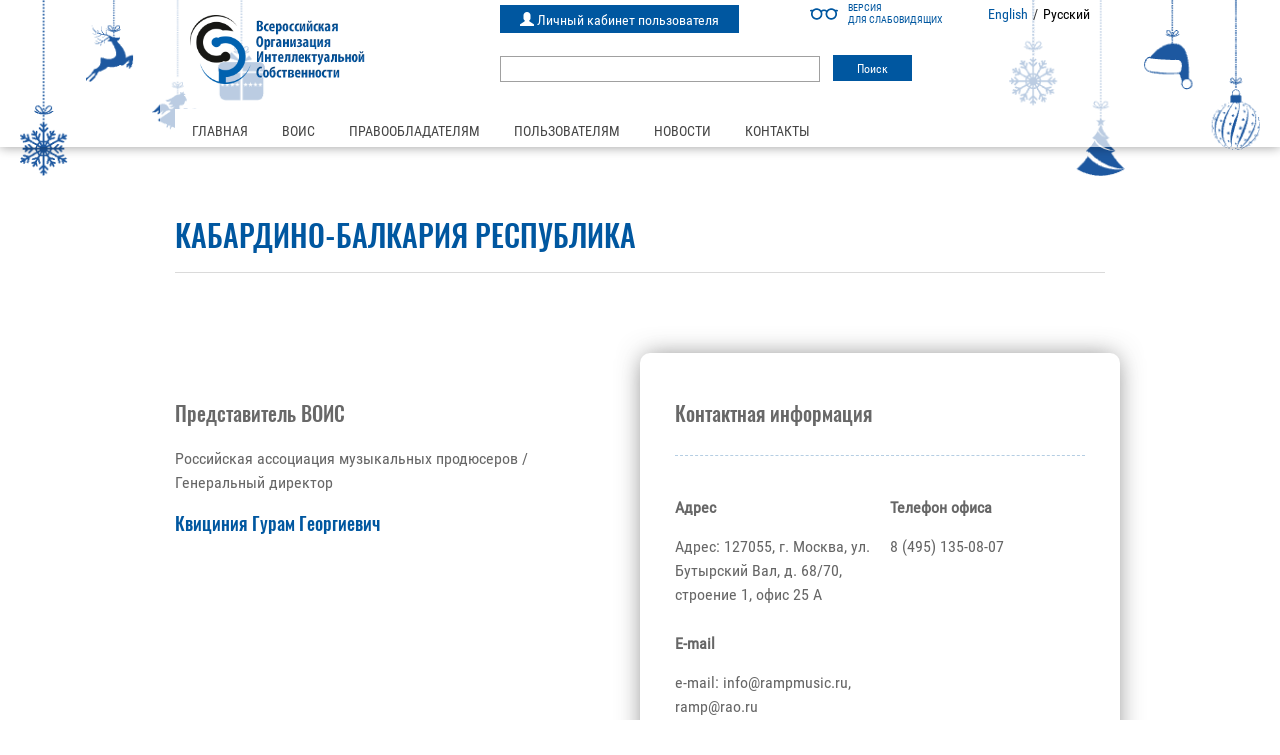

--- FILE ---
content_type: text/html; charset=UTF-8
request_url: https://rosvois.ru/regional-contacts/kabardino-balkariya-respublika-2/
body_size: 11434
content:

    <!DOCTYPE html>
<html lang="ru-RU" class="no-js">

<head>
    <meta charset="UTF-8">
    <meta name="viewport" content="width=device-width">
    <link rel="shortcut icon" href="https://rosvois.ru/wp-content/themes/vois/favicon.ico" />
    <!--[if lt IE 9]>
    <script src="https://rosvois.ru/wp-content/themes/vois/js/html5.js"></script>
    <![endif]-->
    <title>Кабардино-Балкария Республика &#8211; ВОИС</title>
<meta name='robots' content='max-image-preview:large' />
<link rel='dns-prefetch' href='//maxcdn.bootstrapcdn.com' />
<link rel='dns-prefetch' href='//www.google.com' />
<script type="text/javascript">
window._wpemojiSettings = {"baseUrl":"https:\/\/s.w.org\/images\/core\/emoji\/14.0.0\/72x72\/","ext":".png","svgUrl":"https:\/\/s.w.org\/images\/core\/emoji\/14.0.0\/svg\/","svgExt":".svg","source":{"concatemoji":"https:\/\/rosvois.ru\/wp-includes\/js\/wp-emoji-release.min.js?ver=6.1.7"}};
/*! This file is auto-generated */
!function(e,a,t){var n,r,o,i=a.createElement("canvas"),p=i.getContext&&i.getContext("2d");function s(e,t){var a=String.fromCharCode,e=(p.clearRect(0,0,i.width,i.height),p.fillText(a.apply(this,e),0,0),i.toDataURL());return p.clearRect(0,0,i.width,i.height),p.fillText(a.apply(this,t),0,0),e===i.toDataURL()}function c(e){var t=a.createElement("script");t.src=e,t.defer=t.type="text/javascript",a.getElementsByTagName("head")[0].appendChild(t)}for(o=Array("flag","emoji"),t.supports={everything:!0,everythingExceptFlag:!0},r=0;r<o.length;r++)t.supports[o[r]]=function(e){if(p&&p.fillText)switch(p.textBaseline="top",p.font="600 32px Arial",e){case"flag":return s([127987,65039,8205,9895,65039],[127987,65039,8203,9895,65039])?!1:!s([55356,56826,55356,56819],[55356,56826,8203,55356,56819])&&!s([55356,57332,56128,56423,56128,56418,56128,56421,56128,56430,56128,56423,56128,56447],[55356,57332,8203,56128,56423,8203,56128,56418,8203,56128,56421,8203,56128,56430,8203,56128,56423,8203,56128,56447]);case"emoji":return!s([129777,127995,8205,129778,127999],[129777,127995,8203,129778,127999])}return!1}(o[r]),t.supports.everything=t.supports.everything&&t.supports[o[r]],"flag"!==o[r]&&(t.supports.everythingExceptFlag=t.supports.everythingExceptFlag&&t.supports[o[r]]);t.supports.everythingExceptFlag=t.supports.everythingExceptFlag&&!t.supports.flag,t.DOMReady=!1,t.readyCallback=function(){t.DOMReady=!0},t.supports.everything||(n=function(){t.readyCallback()},a.addEventListener?(a.addEventListener("DOMContentLoaded",n,!1),e.addEventListener("load",n,!1)):(e.attachEvent("onload",n),a.attachEvent("onreadystatechange",function(){"complete"===a.readyState&&t.readyCallback()})),(e=t.source||{}).concatemoji?c(e.concatemoji):e.wpemoji&&e.twemoji&&(c(e.twemoji),c(e.wpemoji)))}(window,document,window._wpemojiSettings);
</script>
<style type="text/css">
img.wp-smiley,
img.emoji {
	display: inline !important;
	border: none !important;
	box-shadow: none !important;
	height: 1em !important;
	width: 1em !important;
	margin: 0 0.07em !important;
	vertical-align: -0.1em !important;
	background: none !important;
	padding: 0 !important;
}
</style>
	<link rel='stylesheet' id='wp-block-library-css' href='https://rosvois.ru/wp-includes/css/dist/block-library/style.min.css?ver=6.1.7' type='text/css' media='all' />
<link rel='stylesheet' id='classic-theme-styles-css' href='https://rosvois.ru/wp-includes/css/classic-themes.min.css?ver=1' type='text/css' media='all' />
<style id='global-styles-inline-css' type='text/css'>
body{--wp--preset--color--black: #000000;--wp--preset--color--cyan-bluish-gray: #abb8c3;--wp--preset--color--white: #ffffff;--wp--preset--color--pale-pink: #f78da7;--wp--preset--color--vivid-red: #cf2e2e;--wp--preset--color--luminous-vivid-orange: #ff6900;--wp--preset--color--luminous-vivid-amber: #fcb900;--wp--preset--color--light-green-cyan: #7bdcb5;--wp--preset--color--vivid-green-cyan: #00d084;--wp--preset--color--pale-cyan-blue: #8ed1fc;--wp--preset--color--vivid-cyan-blue: #0693e3;--wp--preset--color--vivid-purple: #9b51e0;--wp--preset--gradient--vivid-cyan-blue-to-vivid-purple: linear-gradient(135deg,rgba(6,147,227,1) 0%,rgb(155,81,224) 100%);--wp--preset--gradient--light-green-cyan-to-vivid-green-cyan: linear-gradient(135deg,rgb(122,220,180) 0%,rgb(0,208,130) 100%);--wp--preset--gradient--luminous-vivid-amber-to-luminous-vivid-orange: linear-gradient(135deg,rgba(252,185,0,1) 0%,rgba(255,105,0,1) 100%);--wp--preset--gradient--luminous-vivid-orange-to-vivid-red: linear-gradient(135deg,rgba(255,105,0,1) 0%,rgb(207,46,46) 100%);--wp--preset--gradient--very-light-gray-to-cyan-bluish-gray: linear-gradient(135deg,rgb(238,238,238) 0%,rgb(169,184,195) 100%);--wp--preset--gradient--cool-to-warm-spectrum: linear-gradient(135deg,rgb(74,234,220) 0%,rgb(151,120,209) 20%,rgb(207,42,186) 40%,rgb(238,44,130) 60%,rgb(251,105,98) 80%,rgb(254,248,76) 100%);--wp--preset--gradient--blush-light-purple: linear-gradient(135deg,rgb(255,206,236) 0%,rgb(152,150,240) 100%);--wp--preset--gradient--blush-bordeaux: linear-gradient(135deg,rgb(254,205,165) 0%,rgb(254,45,45) 50%,rgb(107,0,62) 100%);--wp--preset--gradient--luminous-dusk: linear-gradient(135deg,rgb(255,203,112) 0%,rgb(199,81,192) 50%,rgb(65,88,208) 100%);--wp--preset--gradient--pale-ocean: linear-gradient(135deg,rgb(255,245,203) 0%,rgb(182,227,212) 50%,rgb(51,167,181) 100%);--wp--preset--gradient--electric-grass: linear-gradient(135deg,rgb(202,248,128) 0%,rgb(113,206,126) 100%);--wp--preset--gradient--midnight: linear-gradient(135deg,rgb(2,3,129) 0%,rgb(40,116,252) 100%);--wp--preset--duotone--dark-grayscale: url('#wp-duotone-dark-grayscale');--wp--preset--duotone--grayscale: url('#wp-duotone-grayscale');--wp--preset--duotone--purple-yellow: url('#wp-duotone-purple-yellow');--wp--preset--duotone--blue-red: url('#wp-duotone-blue-red');--wp--preset--duotone--midnight: url('#wp-duotone-midnight');--wp--preset--duotone--magenta-yellow: url('#wp-duotone-magenta-yellow');--wp--preset--duotone--purple-green: url('#wp-duotone-purple-green');--wp--preset--duotone--blue-orange: url('#wp-duotone-blue-orange');--wp--preset--font-size--small: 13px;--wp--preset--font-size--medium: 20px;--wp--preset--font-size--large: 36px;--wp--preset--font-size--x-large: 42px;--wp--preset--spacing--20: 0.44rem;--wp--preset--spacing--30: 0.67rem;--wp--preset--spacing--40: 1rem;--wp--preset--spacing--50: 1.5rem;--wp--preset--spacing--60: 2.25rem;--wp--preset--spacing--70: 3.38rem;--wp--preset--spacing--80: 5.06rem;}:where(.is-layout-flex){gap: 0.5em;}body .is-layout-flow > .alignleft{float: left;margin-inline-start: 0;margin-inline-end: 2em;}body .is-layout-flow > .alignright{float: right;margin-inline-start: 2em;margin-inline-end: 0;}body .is-layout-flow > .aligncenter{margin-left: auto !important;margin-right: auto !important;}body .is-layout-constrained > .alignleft{float: left;margin-inline-start: 0;margin-inline-end: 2em;}body .is-layout-constrained > .alignright{float: right;margin-inline-start: 2em;margin-inline-end: 0;}body .is-layout-constrained > .aligncenter{margin-left: auto !important;margin-right: auto !important;}body .is-layout-constrained > :where(:not(.alignleft):not(.alignright):not(.alignfull)){max-width: var(--wp--style--global--content-size);margin-left: auto !important;margin-right: auto !important;}body .is-layout-constrained > .alignwide{max-width: var(--wp--style--global--wide-size);}body .is-layout-flex{display: flex;}body .is-layout-flex{flex-wrap: wrap;align-items: center;}body .is-layout-flex > *{margin: 0;}:where(.wp-block-columns.is-layout-flex){gap: 2em;}.has-black-color{color: var(--wp--preset--color--black) !important;}.has-cyan-bluish-gray-color{color: var(--wp--preset--color--cyan-bluish-gray) !important;}.has-white-color{color: var(--wp--preset--color--white) !important;}.has-pale-pink-color{color: var(--wp--preset--color--pale-pink) !important;}.has-vivid-red-color{color: var(--wp--preset--color--vivid-red) !important;}.has-luminous-vivid-orange-color{color: var(--wp--preset--color--luminous-vivid-orange) !important;}.has-luminous-vivid-amber-color{color: var(--wp--preset--color--luminous-vivid-amber) !important;}.has-light-green-cyan-color{color: var(--wp--preset--color--light-green-cyan) !important;}.has-vivid-green-cyan-color{color: var(--wp--preset--color--vivid-green-cyan) !important;}.has-pale-cyan-blue-color{color: var(--wp--preset--color--pale-cyan-blue) !important;}.has-vivid-cyan-blue-color{color: var(--wp--preset--color--vivid-cyan-blue) !important;}.has-vivid-purple-color{color: var(--wp--preset--color--vivid-purple) !important;}.has-black-background-color{background-color: var(--wp--preset--color--black) !important;}.has-cyan-bluish-gray-background-color{background-color: var(--wp--preset--color--cyan-bluish-gray) !important;}.has-white-background-color{background-color: var(--wp--preset--color--white) !important;}.has-pale-pink-background-color{background-color: var(--wp--preset--color--pale-pink) !important;}.has-vivid-red-background-color{background-color: var(--wp--preset--color--vivid-red) !important;}.has-luminous-vivid-orange-background-color{background-color: var(--wp--preset--color--luminous-vivid-orange) !important;}.has-luminous-vivid-amber-background-color{background-color: var(--wp--preset--color--luminous-vivid-amber) !important;}.has-light-green-cyan-background-color{background-color: var(--wp--preset--color--light-green-cyan) !important;}.has-vivid-green-cyan-background-color{background-color: var(--wp--preset--color--vivid-green-cyan) !important;}.has-pale-cyan-blue-background-color{background-color: var(--wp--preset--color--pale-cyan-blue) !important;}.has-vivid-cyan-blue-background-color{background-color: var(--wp--preset--color--vivid-cyan-blue) !important;}.has-vivid-purple-background-color{background-color: var(--wp--preset--color--vivid-purple) !important;}.has-black-border-color{border-color: var(--wp--preset--color--black) !important;}.has-cyan-bluish-gray-border-color{border-color: var(--wp--preset--color--cyan-bluish-gray) !important;}.has-white-border-color{border-color: var(--wp--preset--color--white) !important;}.has-pale-pink-border-color{border-color: var(--wp--preset--color--pale-pink) !important;}.has-vivid-red-border-color{border-color: var(--wp--preset--color--vivid-red) !important;}.has-luminous-vivid-orange-border-color{border-color: var(--wp--preset--color--luminous-vivid-orange) !important;}.has-luminous-vivid-amber-border-color{border-color: var(--wp--preset--color--luminous-vivid-amber) !important;}.has-light-green-cyan-border-color{border-color: var(--wp--preset--color--light-green-cyan) !important;}.has-vivid-green-cyan-border-color{border-color: var(--wp--preset--color--vivid-green-cyan) !important;}.has-pale-cyan-blue-border-color{border-color: var(--wp--preset--color--pale-cyan-blue) !important;}.has-vivid-cyan-blue-border-color{border-color: var(--wp--preset--color--vivid-cyan-blue) !important;}.has-vivid-purple-border-color{border-color: var(--wp--preset--color--vivid-purple) !important;}.has-vivid-cyan-blue-to-vivid-purple-gradient-background{background: var(--wp--preset--gradient--vivid-cyan-blue-to-vivid-purple) !important;}.has-light-green-cyan-to-vivid-green-cyan-gradient-background{background: var(--wp--preset--gradient--light-green-cyan-to-vivid-green-cyan) !important;}.has-luminous-vivid-amber-to-luminous-vivid-orange-gradient-background{background: var(--wp--preset--gradient--luminous-vivid-amber-to-luminous-vivid-orange) !important;}.has-luminous-vivid-orange-to-vivid-red-gradient-background{background: var(--wp--preset--gradient--luminous-vivid-orange-to-vivid-red) !important;}.has-very-light-gray-to-cyan-bluish-gray-gradient-background{background: var(--wp--preset--gradient--very-light-gray-to-cyan-bluish-gray) !important;}.has-cool-to-warm-spectrum-gradient-background{background: var(--wp--preset--gradient--cool-to-warm-spectrum) !important;}.has-blush-light-purple-gradient-background{background: var(--wp--preset--gradient--blush-light-purple) !important;}.has-blush-bordeaux-gradient-background{background: var(--wp--preset--gradient--blush-bordeaux) !important;}.has-luminous-dusk-gradient-background{background: var(--wp--preset--gradient--luminous-dusk) !important;}.has-pale-ocean-gradient-background{background: var(--wp--preset--gradient--pale-ocean) !important;}.has-electric-grass-gradient-background{background: var(--wp--preset--gradient--electric-grass) !important;}.has-midnight-gradient-background{background: var(--wp--preset--gradient--midnight) !important;}.has-small-font-size{font-size: var(--wp--preset--font-size--small) !important;}.has-medium-font-size{font-size: var(--wp--preset--font-size--medium) !important;}.has-large-font-size{font-size: var(--wp--preset--font-size--large) !important;}.has-x-large-font-size{font-size: var(--wp--preset--font-size--x-large) !important;}
.wp-block-navigation a:where(:not(.wp-element-button)){color: inherit;}
:where(.wp-block-columns.is-layout-flex){gap: 2em;}
.wp-block-pullquote{font-size: 1.5em;line-height: 1.6;}
</style>
<link rel='stylesheet' id='bootstrap_css-css' href='https://maxcdn.bootstrapcdn.com/bootstrap/3.3.5/css/bootstrap.min.css?ver=6.1.7' type='text/css' media='all' />
<link rel='stylesheet' id='bootstrap_css_theme-css' href='https://maxcdn.bootstrapcdn.com/bootstrap/3.3.5/css/bootstrap-theme.min.css?ver=6.1.7' type='text/css' media='all' />
<link rel='stylesheet' id='font_awesome-css' href='https://maxcdn.bootstrapcdn.com/font-awesome/4.5.0/css/font-awesome.min.css?ver=6.1.7' type='text/css' media='all' />
<link rel='stylesheet' id='fancybox_css-css' href='https://rosvois.ru/wp-content/themes/vois/css/jquery.fancybox.css?ver=6.1.7' type='text/css' media='all' />
<link rel='stylesheet' id='main_css-css' href='https://rosvois.ru/wp-content/themes/vois/style.css?ver=6.1.7' type='text/css' media='all' />
<link rel='stylesheet' id='side_panel_css-css' href='https://rosvois.ru/wp-content/themes/vois/css/main.css?ver=6.1.7' type='text/css' media='all' />
<link rel='stylesheet' id='owl-css' href='https://rosvois.ru/wp-content/themes/vois/css/owl.carousel.min.css?ver=6.1.7' type='text/css' media='all' />
<link rel='stylesheet' id='scss_css-css' href='https://rosvois.ru/wp-content/themes/vois/scss/template.css?ver=6.1.7' type='text/css' media='all' />
<link rel='stylesheet' id='region_css-css' href='https://rosvois.ru/wp-content/themes/vois/css/region.css?ver=6.1.7' type='text/css' media='all' />
<link rel='stylesheet' id='bvi_css-css' href='https://rosvois.ru/wp-content/themes/vois/css/bvi.css?ver=6.1.7' type='text/css' media='all' />
<link rel='stylesheet' id='bvi_custom_css-css' href='https://rosvois.ru/wp-content/themes/vois/css/bvi-custom.css?ver=6.1.7' type='text/css' media='all' />
<script type='text/javascript' id='jquery-core-js-extra'>
/* <![CDATA[ */
var myajax = {"url":"https:\/\/rosvois.ru\/wp-admin\/admin-ajax.php"};
/* ]]> */
</script>
<script type='text/javascript' src='https://rosvois.ru/wp-includes/js/jquery/jquery.min.js?ver=3.6.1' id='jquery-core-js'></script>
<script type='text/javascript' src='https://rosvois.ru/wp-includes/js/jquery/jquery-migrate.min.js?ver=3.3.2' id='jquery-migrate-js'></script>
<script type='text/javascript' src='https://rosvois.ru/wp-content/themes/vois/js/jquery-migrate-1.2.1.min.js?ver=6.1.7' id='jquery_js_migrate-js'></script>
<script type='text/javascript' src='https://www.google.com/recaptcha/api.js?render=explicit&#038;ver=6.1.7#038;ver=4.3.1' id='recaptcha-js'></script>
<script type='text/javascript' src='https://rosvois.ru/wp-content/themes/vois/js/bvi.js?ver=6.1.7' id='bvi_js-js'></script>
<link rel="https://api.w.org/" href="https://rosvois.ru/wp-json/" /><link rel="EditURI" type="application/rsd+xml" title="RSD" href="https://rosvois.ru/xmlrpc.php?rsd" />
<link rel="wlwmanifest" type="application/wlwmanifest+xml" href="https://rosvois.ru/wp-includes/wlwmanifest.xml" />
<meta name="generator" content="WordPress 6.1.7" />
<link rel="canonical" href="https://rosvois.ru/regional-contacts/kabardino-balkariya-respublika-2/" />
<link rel='shortlink' href='https://rosvois.ru/?p=2959' />
<link rel="alternate" type="application/json+oembed" href="https://rosvois.ru/wp-json/oembed/1.0/embed?url=https%3A%2F%2Frosvois.ru%2Fregional-contacts%2Fkabardino-balkariya-respublika-2%2F" />
<link rel="alternate" type="text/xml+oembed" href="https://rosvois.ru/wp-json/oembed/1.0/embed?url=https%3A%2F%2Frosvois.ru%2Fregional-contacts%2Fkabardino-balkariya-respublika-2%2F&#038;format=xml" />
    <style type="text/css">
        You can write your custom CSS here.        .lsp_main_slider {
            background-color: #FFFFFF;
            width: 960px;
            height: 198px;
            padding: 8px;
            position: relative;
            margin-bottom: 24px;
        }

        .lsp_slider_controls {
            position: relative;
            top: 50%;
            margin-top: -20px;
        }

        .lsp_next_btn {
            background: url(https://rosvois.ru/wp-content/plugins/logo-slider/ls_arrows/lsp_arrow6_next.png) no-repeat center;
            float: right;
            width: 40px;
            height: 40px;
            display: inline-block;
            text-indent: -9000px;
            cursor: pointer;
        }

        .lsp_prev_btn {
            background: url(https://rosvois.ru/wp-content/plugins/logo-slider/ls_arrows/lsp_arrow6_prev.png) no-repeat center;
            float: float;
            width: 40px;
            height: 40px;
            display: inline-block;
            text-indent: -9000px;
            cursor: pointer;
        }

        .lsp_slider_img {
            height: auto;
            margin-top: -99px;
            overflow: hidden;
            position: absolute;
            top: 50%;
            left: 6%;
         text-align: center;
         width: 870px;
/*            margin-left: -*//*px;*/
        }

        #logo-slider {
            height: auto;
            margin-top: -99px;
            overflow: hidden;
            position: absolute;
            top: 50%;
            left: 6%;
         text-align: center;
        width: 870px;
            /* margin-left: -*//*px;*/
        }

        .lsp_img_div {
            width: 100%;
            height: auto;
        }

        /* Visibilties */
        .visible_phone {
            visibility: hidden;
            display: none;
        }

        .visible_desktop {
            visibility: visible;
        }

        /* ============================= */
        /* ! Layout for phone version   */
        /* ============================= */

        /*Rsponsive layout 1024*/
        @media screen and (min-width: 801px) and (max-width: 1024px) {

            .visible_phone {
                visibility: visible;
                display: inherit;
            }

            .visible_desktop {
                visibility: hidden;
                display: none;
            }

            .lsp_main_slider {
                background-color: #FFFFFF;
                height: 198px;
                padding: 8px;
                position: relative;
                width: 100%;
                margin-bottom: 24px;
            }

            .lsp_slider_img {
            height: auto;
            margin-left: -334px;
            margin-top: -65px;
            overflow: hidden;
            position: absolute;
            top: 50%;
            left: 50%;
            width: 668px;
             text-align: center;
                        }

            #logo-slider {
                height: auto;
                margin-left: -334px;
                margin-top: -65px;
                overflow: hidden;
                position: absolute;
                top: 50%;
                left: 50%;
                width: 668px;
             text-align: center;
                        }

        }

        /*Rsponsive layout 768*/
        @media screen and (min-width: 641px) and (max-width: 800px) {

            .visible_phone {
                visibility: visible;
                display: inherit;
            }

            .visible_desktop {
                visibility: hidden;
                display: none;
            }

            .lsp_main_slider {
                background-color: #FFFFFF;
                height: 198px;
                padding: 8px;
                position: relative;
                width: 100%;
                margin-bottom: 24px;
            }

            .lsp_slider_img {
            height: auto;
            margin-left: -256px;
            margin-top: -65px;
            overflow: hidden;
            position: absolute;
            top: 50%;
            left: 50%;
            width: 512px;
             text-align: center;
                        }

            #logo-slider {
                height: auto;
                margin-left: -256px;
                margin-top: -65px;
                overflow: hidden;
                position: absolute;
                top: 50%;
                left: 50%;
                width: 512px;
             text-align: center;
                        }

        }

        /*Rsponsive layout 640*/
        @media screen and (min-width: 481px) and (max-width: 640px) {

            .visible_phone {
                visibility: visible;
                display: inherit;
            }

            .visible_desktop {
                visibility: hidden;
                display: none;
            }

            .lsp_main_slider {
                background-color: #FFFFFF;
                height: 198px;
                padding: 8px;
                position: relative;
                width: 100%;
                margin-bottom: 24px;
            }

            .lsp_slider_img {
                height: auto;
                margin-left: -176px;
                margin-top: -65px;
                overflow: hidden;
                position: absolute;
                top: 50%;
                left: 50%;
                width: 346px;
             text-align: center;
                        }

            #logo-slider {
                height: auto;
                margin-left: -176px;
                margin-top: -65px;
                overflow: hidden;
                position: absolute;
                top: 50%;
                left: 50%;
                width: 346px;
             text-align: center;
                        }

        }

        /*Rsponsive layout 480*/
        @media screen and (min-width: 320px) and (max-width: 480px) {
            .visible_phone {
                visibility: visible;
                display: inherit;
            }

            .visible_desktop {
                visibility: hidden;
                display: none;
            }

            .lsp_main_slider {
                background-color: #FFFFFF;
                height: 198px;
                padding: 8px;
                position: relative;
                width: 100%;
                margin-bottom: 24px;
            }

            .lsp_slider_img {
                height: auto;
                margin-left: -91px;
                margin-top: -65px;
                overflow: hidden;
                position: absolute;
                top: 50%;
                left: 50%;
                width: 185px;
            text-align: center;
                        }

            #logo-slider {
                height: auto;
                margin-left: -91px;
                margin-top: -65px;
                overflow: hidden;
                position: absolute;
                top: 50%;
                left: 50%;
                width: 185px;
             text-align: center;
                        }

        }
    </style>
	<style type="text/css">
	span.oe_textdirection { unicode-bidi: bidi-override; direction: rtl; }
	span.oe_displaynone { display: none; }
</style>
</head>

<body data-rsssl=1 class="region_contact-template-default single single-region_contact postid-2959">
    <div class="site-wrap">
        <header>



            <div class="container">
                <div class="row logo-section">
                    <a class="open-side-bar"><i class="fa fa-bars"></i></a>
                    <div class="col-sm-4 col-xs-12 logo-top">
                        <a href="/">

                            
                                <img src="https://rosvois.ru/wp-content/themes/vois/img/logo.png">

                                                    </a>

                    </div>
                    <div class="col-sm-8 col-xs-12">
                        <div class="row">
                            <div class="col-xs-12 col-sm-4 col-sm-push-8 col-md-6 col-md-push-6 lang-bvi-group">
                                                                    <a href="#" class="bvi-open" title="Версия для слабовидящих">
                                        <span class="bvi-open__icon-wrapper">
                                            <svg class="bvi-open__icon" width="28" height="28" viewBox="0 0 28 28" fill="none" xmlns="http://www.w3.org/2000/svg">
                                                <path d="M27.1797 9.83882H25.2404C24.2121 8.86439 22.8243 8.26584 21.2992 8.26584C19.5046 8.26584 17.9001 9.09479 16.8479 10.3897C15.1877 9.07467 12.815 9.07242 11.152 10.3897C10.0997 9.09479 8.49532 8.26584 6.70064 8.26584C5.17557 8.26584 3.78777 8.86445 2.75948 9.83882H0.820312C0.367281 9.83882 0 10.2061 0 10.6591C0 11.1122 0.367281 11.4794 0.820312 11.4794H1.55116C1.17709 12.2406 0.966547 13.0961 0.966547 14C0.966547 17.1618 3.53888 19.7341 6.7007 19.7341C9.86251 19.7341 12.4348 17.1618 12.4348 14C12.4348 13.2283 12.2812 12.4919 12.0036 11.8192C13.1286 10.7854 14.8699 10.784 15.9964 11.8192C15.7188 12.4919 15.5652 13.2283 15.5652 14C15.5652 17.1618 18.1375 19.7341 21.2994 19.7341C24.4612 19.7341 27.0335 17.1618 27.0335 14C27.0335 13.0961 26.823 12.2406 26.4489 11.4794H27.1797C27.6327 11.4794 28 11.1122 28 10.6591C28 10.2061 27.6327 9.83882 27.1797 9.83882ZM6.7007 18.0935C4.44352 18.0935 2.60717 16.2572 2.60717 14C2.60717 11.7428 4.44352 9.90646 6.7007 9.90646C8.95787 9.90646 10.7942 11.7428 10.7942 14C10.7942 16.2572 8.95787 18.0935 6.7007 18.0935ZM21.2993 18.0935C19.0421 18.0935 17.2058 16.2572 17.2058 14C17.2058 11.7428 19.0421 9.90646 21.2993 9.90646C23.5565 9.90646 25.3928 11.7428 25.3928 14C25.3928 16.2572 23.5565 18.0935 21.2993 18.0935Z" />
                                            </svg>
                                        </span>
                                        <span class="bvi-open__text">
                                            Версия <br>для слабовидящих
                                        </span>
                                    </a>
                                                                                                    <div class="lang-switcher"><ul>
	<li class="lang-item lang-item-2 lang-item-en no-translation lang-item-first"><a  lang="en-US" hreflang="en-US" href="https://rosvois.ru/en/main-page-en/">English</a></li>
	<li class="lang-item lang-item-5 lang-item-ru current-lang no-translation"><a  lang="ru-RU" hreflang="ru-RU" href="https://rosvois.ru/">Русский</a></li>
</ul>
</div>                                                            </div>

                                                            <div class="col-xs-12 col-sm-8 col-sm-pull-4 col-md-6 col-md-pull-6">
                                    <div class="top-links-webservices">
                                        <ul>
                                            <li class="lk_fonmix">
                                                <a href="http://music.rosvois.ru/login">
                                                    <span class="glyphicon glyphicon-user" aria-hidden="true"></span>
                                                    Личный кабинет пользователя                                                </a>
                                            </li>
                                        </ul>
                                    </div>
                                </div>

                            
                            <div class="col-xs-12">
                                <div class="top_search">
                                                                            <form role="search" method="get" id="searchform" class="searchform" action="https://rosvois.ru/">
				<div>
					<label class="screen-reader-text" for="s">Найти:</label>
					<input type="text" value="" name="s" id="s" />
					<input type="submit" id="searchsubmit" value="Поиск" />
				</div>
			</form>                                                                    </div>
                            </div>
                        </div>
                    </div>

                </div>
                <div class="row menu-section">
                    <div class="col-xs-12">
                        <div class="top_menu">
                            <nav class="top-nav">
                                <ul id="menu-main-menu" class="nav navbar-nav"><li id="menu-item-1994" class="menu-item menu-item-type-post_type menu-item-object-page menu-item-home menu-item-1994"><a href="https://rosvois.ru/">Главная</a></li>
<li id="menu-item-1115" class="menu-item menu-item-type-post_type menu-item-object-page menu-item-has-children menu-item-1115"><a href="https://rosvois.ru/about-vois/">ВОИС</a>
<ul class="sub-menu">
	<li id="menu-item-1148" class="menu-item menu-item-type-post_type menu-item-object-page menu-item-1148"><a href="https://rosvois.ru/about-vois/">О ВОИС</a></li>
	<li id="menu-item-45" class="menu-item menu-item-type-post_type menu-item-object-page menu-item-45"><a href="https://rosvois.ru/ru-management/">Менеджмент</a></li>
	<li id="menu-item-1483" class="menu-item menu-item-type-post_type menu-item-object-page menu-item-1483"><a href="https://rosvois.ru/board/">Правление</a></li>
	<li id="menu-item-1484" class="menu-item menu-item-type-post_type menu-item-object-page menu-item-1484"><a href="https://rosvois.ru/council/">Совет</a></li>
	<li id="menu-item-2629" class="menu-item menu-item-type-post_type menu-item-object-page menu-item-2629"><a href="https://rosvois.ru/supervisory-board/">Наблюдательный совет</a></li>
	<li id="menu-item-1116" class="menu-item menu-item-type-post_type menu-item-object-page menu-item-1116"><a href="https://rosvois.ru/international-relations/">Международные связи</a></li>
	<li id="menu-item-46" class="menu-item menu-item-type-post_type menu-item-object-page menu-item-46"><a href="https://rosvois.ru/vois-docs/">Документы</a></li>
	<li id="menu-item-1147" class="menu-item menu-item-type-post_type menu-item-object-page menu-item-1147"><a href="https://rosvois.ru/useful-information/">Полезная информация</a></li>
	<li id="menu-item-3589" class="menu-item menu-item-type-post_type menu-item-object-page menu-item-3589"><a href="https://rosvois.ru/fondy/">Фонды</a></li>
</ul>
</li>
<li id="menu-item-43" class="menu-item menu-item-type-post_type menu-item-object-page menu-item-has-children menu-item-43"><a href="https://rosvois.ru/for-owners/">Правообладателям</a>
<ul class="sub-menu">
	<li id="menu-item-1475" class="menu-item menu-item-type-post_type menu-item-object-page menu-item-1475"><a href="https://rosvois.ru/rightholders-offer/">Заключить договор</a></li>
	<li id="menu-item-1016" class="menu-item menu-item-type-post_type menu-item-object-page menu-item-1016"><a href="https://rosvois.ru/q-a/">Вопросы и ответы</a></li>
	<li id="menu-item-1748" class="menu-item menu-item-type-post_type menu-item-object-page menu-item-1748"><a href="https://rosvois.ru/representatives-on-work-with-owners/">Представители по работе с правообладателями</a></li>
	<li id="menu-item-1500" class="menu-item menu-item-type-custom menu-item-object-custom menu-item-1500"><a href="http://lk.rosvois.ru/">Вход в личный кабинет</a></li>
</ul>
</li>
<li id="menu-item-44" class="menu-item menu-item-type-post_type menu-item-object-page menu-item-has-children menu-item-44"><a href="https://rosvois.ru/for-users/">Пользователям</a>
<ul class="sub-menu">
	<li id="menu-item-1421" class="menu-item menu-item-type-post_type menu-item-object-page menu-item-1421"><a href="https://rosvois.ru/contract/">Заключить договор</a></li>
	<li id="menu-item-1581" class="menu-item menu-item-type-post_type menu-item-object-page menu-item-1581"><a href="https://rosvois.ru/qa-for-users/">Вопросы и ответы</a></li>
	<li id="menu-item-3316" class="menu-item menu-item-type-post_type menu-item-object-page menu-item-3316"><a href="https://rosvois.ru/regional-contacts/">Представители по работе с пользователями</a></li>
	<li id="menu-item-1493" class="menu-item menu-item-type-post_type menu-item-object-page menu-item-1493"><a href="https://rosvois.ru/rates/">Ставки для расчета вознаграждения</a></li>
	<li id="menu-item-1419" class="menu-item menu-item-type-post_type menu-item-object-page menu-item-1419"><a href="https://rosvois.ru/recommendations/">Полезная информация</a></li>
	<li id="menu-item-1914" class="menu-item menu-item-type-custom menu-item-object-custom menu-item-1914"><a href="http://music.rosvois.ru/login">Личный кабинет пользователя</a></li>
</ul>
</li>
<li id="menu-item-42" class="menu-item menu-item-type-taxonomy menu-item-object-category menu-item-42"><a href="https://rosvois.ru/category/news/">Новости</a></li>
<li id="menu-item-47" class="menu-item menu-item-type-post_type menu-item-object-page menu-item-47"><a href="https://rosvois.ru/contacts/">Контакты</a></li>
</ul>                            </nav>
                        </div>
                    </div>
                </div>
            </div>

                            <style>
                    .logo-section {
                        margin-top: 0;
                    }

                    header {
                        position: relative;
                    }

                    header .container {
                        position: relative;
                        z-index: 2;
                    }

                    header .container::before {
                        content: '';
                        position: absolute;
                        top: 0;
                        left: 0;
                        width: 100%;
                        height: 100%;
                        background-color: #FFF;
                        opacity: 0.7;
                        z-index: -1;
                    }

                    .ny-image {
                        position: absolute;
                        top: 0;
                        z-index: -1;
                        width: calc(100% - 20px);
                        height: 120%;
                    }

                    .ny-image__left {
                        background-image: url(https://rosvois.ru/wp-content/themes/vois/img/left.png);
                        background-repeat: no-repeat;
                        left: 20px;
                        background-size: 100% auto;
                        background-size: contain;
                        background-position: top left;
                    }

                    .ny-image__right {
                        background-image: url(https://rosvois.ru/wp-content/themes/vois/img/right.png);
                        right: 20px;
                        background-repeat: no-repeat;
                        background-size: 100% auto;
                        background-size: contain;
                        background-position: top right;
                    }

                    .main_banner::before {
                        content: '';
                        width: 100%;
                        height: 100%;
                        max-width: 277px;
                        position: absolute;
                        z-index: 999;
                        background-image: url(https://rosvois.ru/wp-content/themes/vois/img/bottom.png);
                        right: 0;
                        bottom: -94px;
                        background-repeat: no-repeat;
                        background-size: 100% auto;
                        background-size: contain;
                        background-position: bottom right;
                    }

                    @media (max-width: 1200px) {
                        .main_banner::before {
                            display: none;
                        }
                    }

                    @media (max-width: 991px) {

                        .ny-image__right,
                        .ny-image__left {
                            display: none;
                        }
                    }
                </style>

                <div class="ny-image ny-image__left"></div>
                <div class="ny-image ny-image__right"></div>
            
        </header>
    
    <div class="static-content single-region-contact-page">
        <div class="container">
            <div class="row">
                <div class="col-md-12">
                                            <h1>Кабардино-Балкария Республика </h1>
                                                                                <div class="row ">
                                    <div class="col-xs-12 col-sm-6 left-panel">
                                                                                                                          <h2>Представитель ВОИС</h2>
                                                                                <p><p>Российская ассоциация музыкальных продюсеров / Генеральный директор</p></p>
                                        <p class="title">
                                            Квициния Гурам Георгиевич                                        </p>
                                                                          </div>
                                    <div class="col-xs-12 col-sm-6 right-panel">
                                        <h2>Контактная информация</h2>
                                        <ul class="contact-info">

                                                                                            <li>
                                                    <p class="title">Адрес</p>
                                                    <p class="text">Адрес: 127055, г. Москва, ул. Бутырский Вал, д. 68/70, строение 1, офис 25 А</p>
                                                </li>
                                                                                                                                                                                
                                            

                                                                                            <li>
                                                    <p class="title">Телефон офиса</p>
                                                    <p class="text">8 (495) 135-08-07</p>

                                                </li>
                                                                                                                                                                                    <li>
                                                    <p class="title">E-mail</p>
                                                    <p class="text">e-mail:  info@rampmusic.ru, ramp@rao.ru</p>

                                                </li>
                                                                                    </ul>


                                    </div>
                                </div>
                                                            <div class="row ">
                                    <div class="col-xs-12 col-sm-6 left-panel">
                                                                                                                          <h2>Представитель ВОИС</h2>
                                                                                <p><p>АНО «Медиа Право» / Президент</p></p>
                                        <p class="title">
                                            Рогозин Борис Владимирович                                        </p>
                                                                          </div>
                                    <div class="col-xs-12 col-sm-6 right-panel">
                                        <h2>Контактная информация</h2>
                                        <ul class="contact-info">

                                                                                                                                        <li>
                                                    <p class="title">Почтовый адрес</p>
                                                    <p class="text">357202, Ставропольский край, г. Минеральные воды, ул. Железноводская, д. 24</p>
                                                </li>
                                                                                                                                        <li>
                                                    <p class="title">Юридический адрес</p>
                                                    <p class="text">357202, Ставропольский край, г. Минеральные воды, ул. Железноводская, д. 24</p>
                                                </li>
                                                                                        
                                            

                                                                                            <li>
                                                    <p class="title">Телефон офиса</p>
                                                    <p class="text">8 (928) 316-45-20</p>

                                                </li>
                                                                                                                                                                            </ul>


                                    </div>
                                </div>
                                                                                
                                                
                            <table class="table-repr ">
																
                                <thead>
                                <tr>
                                    <th style="padding-top: 30px;">Представители ВОИС</th>
                                    <th style="padding-top: 30px;">Контактная информация</th>
                                    <th style="padding-top: 30px;">Доверенности</th>
                                    <!--  <th>Доверенности</th>
                                      <th></th>-->
                                </tr>
                                </thead>
                                <tbody>

                                                                    <tr>
                                        <td>
                                            Пыхтина Эсма Николаевна                                        </td>
                                        <td>
                                            +7 (918) 773-66-73                                        </td>
                                        <td>
                                                                                                02.12.2024                                                                                        </td> 
                                    </tr>
                                                                    <tr>
                                        <td>
                                            Рогозин Борис Владимирович                                        </td>
                                        <td>
                                            +7 (928) 911-11-40                                        </td>
                                        <td>
                                                                                                02.12.2024                                                                                        </td> 
                                    </tr>
                                                                    <tr>
                                        <td>
                                            Кизик Алексей Александрович                                        </td>
                                        <td>
                                            +7 (928) 316-45-20                                        </td>
                                        <td>
                                                                                                02.12.2024                                                                                        </td> 
                                    </tr>
                                                                    <tr>
                                        <td>
                                            Нурудинов Нурудин Хабибулаевич                                        </td>
                                        <td>
                                            +7(903) 610-88-85                                        </td>
                                        <td>
                                                                                                02.12.2024                                                                                        </td> 
                                    </tr>
                                                                    <tr>
                                        <td>
                                            Магомедова Нелли Азизовна                                        </td>
                                        <td>
                                            +7 (928) 513-57-97                                        </td>
                                        <td>
                                                                                                02.12.2024                                                                                        </td> 
                                    </tr>
                                                                    <tr>
                                        <td>
                                            Наврузов Навруз Гаджиевич                                        </td>
                                        <td>
                                            +7 (964) 001-03-10                                        </td>
                                        <td>
                                                                                                02.12.2024                                                                                        </td> 
                                    </tr>
                                                                </tbody>
                            </table>
                                                    

                                    </div>
            </div>
        </div>
    </div>


    
    <footer>
        <div class="container footer-info">
            <div class="row">
                <div class="col-sm-3 col-xs-12">
                    <h4>ВОИС</h4>
                    <div class="footer-menu">

                        
                            <ul>
                                <li><a href="/about-vois/" rel="f-about-vois" class="js-ajax-modal">О ВОИС</a></li>
                                <li><a href="/vois-docs/" rel="f-vois-docs" class="js-ajax-modal">Документы</a></li>
                                <li><a href="/ru-management/" rel="f-management" class="js-ajax-modal">Менеджмент</a>
                                </li>
                                <li><a href="/category/news/">Новости</a></li>
                            </ul>


                                            </div>
                </div>
                <div class="col-sm-3 col-xs-12">
                    <h4>Правообладателям</h4>
                    <div class="footer-menu">

                        
                            <ul>
                                <li><a href="/for-big-catalogs/" rel="f-big-catalogs" class="js-ajax-modal">Мейджоры и
                                        крупные компании</a></li>
                                <li><a href="/for-small-catalogs/" rel="f-small-catalogs" class="js-ajax-modal">Независимые
                                        правообладатели</a></li>
                                <!--                    <li><a href="/rates/"  rel="f-rates"  class="js-ajax-modal">Тарифы</a></li>
                                -->
                                <li><a href="/docs/" rel="docs" class="js-ajax-modal">Документы</a></li>
                            </ul>

                        
                    </div>
                </div>
                <div class="col-sm-3 col-xs-12">
                    <h4>Контакты</h4>
                    <div class="contact-footer">

                        
                            <p>Адрес: 127055, Москва,<br>
                                ул. Новослободская, д. 73, стр. 1</p>

                            <p>
								<a href="mailto:&#x73;&#x65;&#x63;&#x72;&#x65;&#x74;&#x61;&#x72;&#x79;&#x40;&#x72;&#x6f;&#x73;&#x76;&#x6f;&#x69;&#x73;&#x2e;&#x72;&#x75;"><span class="oe_textdirection">&#x75;&#x72;&#x2e;&#x73;&#x69;&#x6f;&#x76;&#x73;&#x6f;&#x72;<span class="oe_displaynone">null</span>&#x40;&#x79;&#x72;&#x61;&#x74;&#x65;&#x72;&#x63;&#x65;&#x73;</span></a>							</p>


                        
                    </div>
                </div>
                <div class="col-sm-3 col-xs-12">
                    <div class="footer_logo">

                        
                            <img src="https://rosvois.ru/wp-content/themes/vois/img/logo_footer.png" alt="">

                        

                    </div>
                </div>
            </div>
        </div>

        <div class="copyright-block">
            <div class="container">
                <div class="row">
                    <div class="col-xs-12 copyright">

                        <p>
                                                            © 2004–2026, Общероссийская общественная организация
                                <br>«Общество по коллективному управлению смежными правами «Всероссийская Организация Интеллектуальной Собственности»
                                                    </p>

                    </div>
                </div>
            </div>
        </div>

    </footer>
    </div>  <!-- websitecover -->
    <div class="cover"></div>

    <div class="my-side-bar">
        <a href="/#home-section" class="mobile-logo">
            <img src="https://rosvois.ru/wp-content/themes/vois/img/logo.png" alt="ВОИС">
        </a>
        <a class="my-sidebar-close"><i class="fa fa-times"></i></a>
        <ul id="menu-main-menu-1" class="top-menu"><li class="menu-item menu-item-type-post_type menu-item-object-page menu-item-home menu-item-1994"><a href="https://rosvois.ru/">Главная</a></li>
<li class="menu-item menu-item-type-post_type menu-item-object-page menu-item-has-children menu-item-1115"><a href="https://rosvois.ru/about-vois/">ВОИС</a>
<ul class="sub-menu">
	<li class="menu-item menu-item-type-post_type menu-item-object-page menu-item-1148"><a href="https://rosvois.ru/about-vois/">О ВОИС</a></li>
	<li class="menu-item menu-item-type-post_type menu-item-object-page menu-item-45"><a href="https://rosvois.ru/ru-management/">Менеджмент</a></li>
	<li class="menu-item menu-item-type-post_type menu-item-object-page menu-item-1483"><a href="https://rosvois.ru/board/">Правление</a></li>
	<li class="menu-item menu-item-type-post_type menu-item-object-page menu-item-1484"><a href="https://rosvois.ru/council/">Совет</a></li>
	<li class="menu-item menu-item-type-post_type menu-item-object-page menu-item-2629"><a href="https://rosvois.ru/supervisory-board/">Наблюдательный совет</a></li>
	<li class="menu-item menu-item-type-post_type menu-item-object-page menu-item-1116"><a href="https://rosvois.ru/international-relations/">Международные связи</a></li>
	<li class="menu-item menu-item-type-post_type menu-item-object-page menu-item-46"><a href="https://rosvois.ru/vois-docs/">Документы</a></li>
	<li class="menu-item menu-item-type-post_type menu-item-object-page menu-item-1147"><a href="https://rosvois.ru/useful-information/">Полезная информация</a></li>
	<li class="menu-item menu-item-type-post_type menu-item-object-page menu-item-3589"><a href="https://rosvois.ru/fondy/">Фонды</a></li>
</ul>
</li>
<li class="menu-item menu-item-type-post_type menu-item-object-page menu-item-has-children menu-item-43"><a href="https://rosvois.ru/for-owners/">Правообладателям</a>
<ul class="sub-menu">
	<li class="menu-item menu-item-type-post_type menu-item-object-page menu-item-1475"><a href="https://rosvois.ru/rightholders-offer/">Заключить договор</a></li>
	<li class="menu-item menu-item-type-post_type menu-item-object-page menu-item-1016"><a href="https://rosvois.ru/q-a/">Вопросы и ответы</a></li>
	<li class="menu-item menu-item-type-post_type menu-item-object-page menu-item-1748"><a href="https://rosvois.ru/representatives-on-work-with-owners/">Представители по работе с правообладателями</a></li>
	<li class="menu-item menu-item-type-custom menu-item-object-custom menu-item-1500"><a href="http://lk.rosvois.ru/">Вход в личный кабинет</a></li>
</ul>
</li>
<li class="menu-item menu-item-type-post_type menu-item-object-page menu-item-has-children menu-item-44"><a href="https://rosvois.ru/for-users/">Пользователям</a>
<ul class="sub-menu">
	<li class="menu-item menu-item-type-post_type menu-item-object-page menu-item-1421"><a href="https://rosvois.ru/contract/">Заключить договор</a></li>
	<li class="menu-item menu-item-type-post_type menu-item-object-page menu-item-1581"><a href="https://rosvois.ru/qa-for-users/">Вопросы и ответы</a></li>
	<li class="menu-item menu-item-type-post_type menu-item-object-page menu-item-3316"><a href="https://rosvois.ru/regional-contacts/">Представители по работе с пользователями</a></li>
	<li class="menu-item menu-item-type-post_type menu-item-object-page menu-item-1493"><a href="https://rosvois.ru/rates/">Ставки для расчета вознаграждения</a></li>
	<li class="menu-item menu-item-type-post_type menu-item-object-page menu-item-1419"><a href="https://rosvois.ru/recommendations/">Полезная информация</a></li>
	<li class="menu-item menu-item-type-custom menu-item-object-custom menu-item-1914"><a href="http://music.rosvois.ru/login">Личный кабинет пользователя</a></li>
</ul>
</li>
<li class="menu-item menu-item-type-taxonomy menu-item-object-category menu-item-42"><a href="https://rosvois.ru/category/news/">Новости</a></li>
<li class="menu-item menu-item-type-post_type menu-item-object-page menu-item-47"><a href="https://rosvois.ru/contacts/">Контакты</a></li>
</ul>

    </div>

    <script type='text/javascript' src='https://maxcdn.bootstrapcdn.com/bootstrap/3.3.5/js/bootstrap.min.js?ver=6.1.7' id='bootstrap_js-js'></script>
<script type='text/javascript' src='https://rosvois.ru/wp-content/themes/vois/js/jquery.fancybox.js?ver=6.1.7' id='fancybox_js-js'></script>
<script type='text/javascript' src='https://rosvois.ru/wp-content/themes/vois/js/jquery.fancybox-media.js?ver=6.1.7' id='fancybox_media_js-js'></script>
<script type='text/javascript' src='https://rosvois.ru/wp-content/themes/vois/js/jquery.jscrollpane.min.js?ver=6.1.7' id='jquery_jscrollpane_js-js'></script>
<script type='text/javascript' src='https://rosvois.ru/wp-content/themes/vois/js/jquery.mousewheel.js?ver=6.1.7' id='jquery_mousewheel_js-js'></script>
<script type='text/javascript' src='https://rosvois.ru/wp-content/themes/vois/js/owl.carousel.min.js?ver=6.1.7' id='owl-js'></script>
<script type='text/javascript' src='https://rosvois.ru/wp-content/themes/vois/js/script.js?ver=6.1.7' id='custom_script-js'></script>
<script type='text/javascript' src='https://rosvois.ru/wp-content/plugins/logo-slider/includes/js/lsp_jquery.cycle2.js?ver=2.1.2' id='jquery_cycle2-js'></script>
<script type='text/javascript' src='https://rosvois.ru/wp-content/plugins/logo-slider/includes/js/lsp_jquery.cycle2.carousel.min.js?ver=1' id='jquery_cycle2_carousel_min-js'></script>
<script type='text/javascript' src='https://rosvois.ru/wp-content/plugins/logo-slider/includes/js/lsp_jquery_shuffle.js?ver=1' id='jquery_cycle2_shuffle-js'></script>
<script type='text/javascript' src='https://rosvois.ru/wp-content/plugins/logo-slider/includes/js/lsp_jquery.easing.js?ver=1' id='jquery_cycle2_easing-js'></script>
<script type='text/javascript' src='https://rosvois.ru/wp-content/plugins/logo-slider/includes/js/lsp_jquery_tile.js?ver=1' id='jquery_cycle2_tile-js'></script>
<script type='text/javascript'>
(function() {
				var expirationDate = new Date();
				expirationDate.setTime( expirationDate.getTime() + 31536000 * 1000 );
				document.cookie = "pll_language=ru; expires=" + expirationDate.toUTCString() + "; path=/; secure; SameSite=Lax";
			}());
</script>
    <script type="text/javascript">
        jQuery(document).ready(function ($) {
            $("#intermedia_loader").show();
            $("#intermedia_news").load(myajax.url, {action: 'get_intemedia_news'}, function () {
                $("#intermedia_loader").hide();
            });
        });
    </script>
    
    <script>
        (function ($) {

            $(".lang-switcher li").append('<span class="lang-separator">/</span>');
            $('nav li ul').hide().removeClass('sub-menu');
            $('nav li').hover(
                function () {
                    $('ul', this).stop().slideDown(100);
                },
                function () {
                    $('ul', this).stop().slideUp(100);
                }
            );
            $('ul', this).stop().slideDown(500);

            $(document).ready(function () {
                $(".fancybox").fancybox();
                $('.fancybox-media')
                    .attr('rel', 'media-gallery')
                    .fancybox({
                        openEffect: 'none',
                        closeEffect: 'none',
                        prevEffect: 'none',
                        nextEffect: 'none',

                        arrows: false,
                        helpers: {
                            media: {},
                            buttons: {}
                        }
                    });
            });


            $(document).on('click', '.slide-block a', function () {

                $elem = $(this).closest('.slide-block').find("p");

                if ($elem.hasClass("js-slide-hidden")) {

                    $elem.slideDown("slow");
                    $elem.removeClass("js-slide-hidden");
                    $(this).closest('.slide-block').find(".opener").addClass("opened-info");
                    return false;

                } else {

                    $elem.slideUp("slow");
                    $elem.addClass("js-slide-hidden");
                    $(this).closest('.slide-block').find(".opener").removeClass("opened-info");
                    return false;

                }
            });

            // OPEN MOBILE SIDEBAR
            $(".open-side-bar").on('click', function (e) {
                e.preventDefault();
                $(".my-side-bar").animate({"margin-right": '0'});
                $(".cover").animate({
                    "opacity": "0.9",
                    "z-index": 22
                }, 100);

                var position_top = iScrollPos + 20;
                $(".site-wrap").css({
                    // "position" : "fixed",
                    //             "top" : -iScrollPos
                });
                // $(window).scrollTop(position_top);
                // console.log(position_top);
            });

            // CLOSE MOBILE SIDEBAR
            $(".my-sidebar-close").on('click', function (e) {
                e.preventDefault();
                $(".my-side-bar").animate({"margin-right": '-300px'});
                $(".cover").animate({
                    "opacity": "0.0",
                    "z-index": -1
                });
                $(".site-wrap").css({
                    "position": "static"
                });
                var position_top = iScrollPos + 20;
                // $("body").scrollTop(position_top);
            });

            $(".my-side-bar ul.top-menu li a, .my-side-bar .mobile-logo").click(function () {
                $(".my-side-bar").animate({"margin-right": '-300px'}, 1000);
                $(".cover").animate({
                    "opacity": "0.0",
                    "z-index": -1
                }, 500);
                $(".site-wrap").css({
                    "position": "static"
                });
            });

            $(".partner-list ").owlCarousel({
                items: 4,
                loop: true,
                autoplay: true,
                autoplayTimeout: 3000,
                autoplayHoverPause: true,
                autoplaySpeed: 1000,
                responsive: {
                    0: {items: 1}, 400: {items: 2}, 768: {items: 4}
                }

            });

        }(jQuery));


    </script>


    <!-- Yandex.Metrika counter -->
    <script type="text/javascript">
        (function (d, w, c) {
            (w[c] = w[c] || []).push(function () {
                try {
                    w.yaCounter20985637 = new Ya.Metrika({
                        id: 20985637,
                        clickmap: true,
                        trackLinks: true,
                        accurateTrackBounce: true,
                        webvisor: true,
                        ut: "noindex"
                    });
                } catch (e) {
                }
            });

            var n = d.getElementsByTagName("script")[0],
                s = d.createElement("script"),
                f = function () {
                    n.parentNode.insertBefore(s, n);
                };
            s.type = "text/javascript";
            s.async = true;
            s.src = "https://mc.yandex.ru/metrika/watch.js";

            if (w.opera == "[object Opera]") {
                d.addEventListener("DOMContentLoaded", f, false);
            } else {
                f();
            }
        })(document, window, "yandex_metrika_callbacks");
    </script>

    <script>
		// Версия для слабовидящих
		new isvek.Bvi({
            builtElements: true
        });
    </script>

    <noscript>
        <div><img src="https://mc.yandex.ru/watch/20985637?ut=noindex" style="position:absolute; left:-9999px;" alt=""/>
        </div>
    </noscript>
    <!-- /Yandex.Metrika counter -->

    </body>
    </html>

<!--
Performance optimized by W3 Total Cache. Learn more: https://www.boldgrid.com/w3-total-cache/

Кэширование объекта 111/206 объектов с помощью disk
Кэширование страницы с использованием disk: enhanced (SSL caching disabled) 
Кэширование запросов БД 4/43 за 0.025 секунд с использованием disk

Served from: rosvois.ru @ 2026-01-20 07:40:45 by W3 Total Cache
-->

--- FILE ---
content_type: text/css
request_url: https://rosvois.ru/wp-content/themes/vois/style.css?ver=6.1.7
body_size: 6783
content:
/*
Theme Name: Vois
Theme URI: http://rosvois.ru/
Author: New Vois theme
Author URI: http://www.rosvois.ru/
Description: Responsive template for Vois
Text Domain: vois
*/
@import 'css/fonts.css';

/*
FONTS
font-family: 'Roboto-Light';
font-family: 'Roboto-Regular';
font-family: 'RobotoCondensed-Regular';
font-family: 'Oswald-DemiBold';
font-family: 'Oswald-Light';
font-family: 'Oswald-Medium';
font-family: 'Roboto-LightItalic';
font-family: 'Playfair Display';
 */

#gform_wrapper_6 {
    display: block !important;
}

#menu-item-1323 {
    display: none;
}

/* ==== NEW YEAR STYLE ====*/
/*header {
    background: url("img/vois_ny.jpg") no-repeat center center !important;
    background-size: auto 100% !important;
}*/



.alert-block {
    background-color: #0057a0;
    max-width: 960px;
    padding: 40px 50px;
    color: #fff;
    font-size: 16px;
    margin: 0 auto 30px;


}

.alert-block a {
    color: #fff;
}

.importent-info {
    border: 10px solid #0057a0;
    padding: 40px 30px;
    margin-top: 50px;
    margin-left: auto;
    margin-right: auto;
    margin-bottom: 40px;
    max-width: 960px;
}

.importent-info h2 {
    text-align: center;
    margin: 0 auto 20px;
    font-size: 24px;
}

.static-content li {
    margin-bottom: 10px;
}

.top-bar {
    background-color: #0069aa;
    background-image: linear-gradient(to bottom, #0069aa, #0076c0);
}

.home-video video {
    max-width: 100% !important;
}

.top-bar span {
    display: block;
    text-align: center;
    /*font-family: 'charis_silregular';*/
    color: #fff;
    font-size: 11px;
    padding: 3px 0;
}

.top_search {

}

.top_search label {
    display: none;
}

body * {
    font-family: 'RobotoCondensed-Regular';
}

body a {
    color: #0057a0;
}

.container {
    max-width: 960px !important;
    /*width: 970px !important;
    overflow: hidden;*/
}

/*header .container {
    overflow: inherit;
}*/
a:hover,
button:hover,
input[type="submit"]:hover {
    opacity: .8;
    cursor: pointer;
}

header {
    /*padding: 25px 0 35px;*/
    box-shadow: 0 0 11px rgba(0, 0, 0, .4);
    position: relative;
}

.home header {
    position: relative;
    top: 0;
    /* left: 50%; */
    /* margin-left: -480px; */
    z-index: 6;
    box-shadow: none;
    width: 100%;
    box-shadow: 0 0 18px rgba(0, 0, 0, 0.5);
    background: #fff;
}

body.home {
    /*padding-top: 193px;*/
}

.home .static-content {
    position: relative;
    z-index: 4;
    background: #fff;
}

.logged-in.admin-bar header {
    top: 35px;
}

.logo-top {
    margin: 15px 0;
}

.logo-top img {
    max-width: 220px;
    margin-bottom: 10px;
	max-height: 69px;
}

.lang-switcher {

}

.lang-switcher ul {
    padding: 0;
    margin: 0;
    float: right;
}

.lang-switcher ul li {
    list-style: none;
    float: left;
}

.lang-switcher ul li .lang-separator {
    padding: 0 5px;
}

.lang-switcher ul li:last-child .lang-separator {
    display: none;
}

.lang-switcher .current-lang a {
    color: #000;
}

.top_search {
    margin: 25px 0 0px;
}

.logo-section {
    margin: 10px 0 0;
}

.top_search input {

    display: inline-block;
    height: 26px;
    border: 1px solid #a0a0a0;
    padding: 5px 5px;
    font-size: 12px;
    width: 320px;
}

.top_search input#searchsubmit {
    color: #fff;
    border-color: #0057a0;
    background: #0057a0;
    padding: 5px 23px;
    margin-left: 10px;
    width: auto;
}

.top-links-webservices {
    margin: 10px 0;
}

.top-links-webservices ul {
    padding: 0;
    margin: 0;
}

.top-links-webservices a {
    color: #6a6a6a;
}

.top-links-webservices ul li {
    float: left;
    list-style: none;
    margin-right: 30px;

}

a.rules-user-link, a.major-link {
    color: #fff;
    padding: 7px 20px 5px;
}

a.rules-user-link span {
    margin: 1px 5px 0 0;
}

a.rules-user-link {
    background: #0057a0;
}

a.major-link {
    background: #1d1d1b;
}

.top_menu ul {
    padding: 0;
    margin: 0 0 0 0;
}

.top_menu ul li {
    list-style: none;
    display: inline-block;
    vertical-align: top;
    margin: 6px 0 0;
}

.top_menu ul li a {
    text-decoration: none;
    color: #6c6c6c;
}

.top_menu ul li a:hover {
    text-decoration: underline;
}

.top_menu ul li.current-menu-item a {
    color: #0057a0;
}

.top_menu ul li:first-child {
    display: block;
}

.top_menu a {
    /*font-family: 'MyriadSetPro-Medium';*/
    color: #292929;
    font-size: 14px;
    padding: 20px;
    text-decoration: underline;
    text-transform: uppercase;
}

.nav > li > a {
    position: relative;
    display: block;
    padding: 5px 13px;
}

/* drop down menu start  */

.top_menu nav {
    background: #FFF;
    float: left;
}

.top_menu nav ul {
    text-align: center;
}

.top_menu nav ul li {
    float: left;
    display: inline;
}

.top_menu nav ul li:hover {
    background: #E6E6E6;
}

.top_menu nav ul li a {
    display: block;
    padding: 6px 17px;
    color: #444;
}

.top_menu nav ul li ul {
    position: absolute;
    width: 200px;
    background: #FFF;
    z-index: 10;
    box-shadow: 0px 2px 3px rgba(0, 0, 0, .4);
    margin-top: 0;
    padding: 0px 15px;
}

.nav > li > a:focus, .nav > li > a:hover, .top_menu nav ul li:hover,
.top_menu nav ul li ul li:hover a {
    background-color: #fff;
    background: #fff !important;
}

.top_menu nav ul li ul li {
    width: auto;
    float: none;
}

.top_menu nav ul li ul li a {
    display: block;
    padding: 5px 5px;
    color: #444;
    font-size: 14px;
    text-transform: inherit;
    text-align: left;

}

.top_menu nav ul li ul li:hover a {
    background: #F7F7F7;
}

.top_menu nav ul li ul.sub-menu {
    display: none;
}

.top_menu nav ul li:hover ul.sub-menu {
    display: block;
}

/* drop down menu end  */

img {
    max-width: 100%;
}

.main_banner {
    position: absolute;
    width: 100%;
    height: 500px;
    background-size: cover !important;
    background-position: left center;
    top: 153px;
    background-color: #fff;
}

.main_banner img.video-previe {
    position: relative;
    z-index: 1;
    width: 100%;
}

.main_banner .banner-info {
    position: absolute;
    z-index: 2;
    width: 960px;
    left: 50%;
    margin-left: -480px;
    bottom: 49px;
}

.info-title {

}

.info-title h2 {
    font-family: 'Oswald-Medium';
    color: #0057a0;
    font-size: 32px;
    margin: 40px 0 30px;
    text-transform: uppercase;
    padding-left: 16px;
}

.green-block {
    background: url("../img/green_bg.png") repeat-x 0 0 transparent;
}

.block-line {

}

.block-line .line-block-item {
    height: 278px;
    overflow: hidden;
    border-left: 1px solid rgba(255, 255, 255, .4);
    padding: 20px;
    box-sizing: border-box;
}

.block-line .line-block-item * {
    color: #fff;
    font-family: 'Roboto-light';
}

.block-line .col-md-4 {
    padding: 0 !important;
    margin: 0 !important;
}

.block-line .row {
    border-bottom: 1px solid #fff;
}

.block-line .col-md-4:last-child {
    border-right: 1px solid #fff;
}

.block-line .line-block-item h3 {
    font-family: 'Oswald-Medium';
    font-size: 24px;
    margin: 0 0 10px;
    padding: 0;
}

.block-line .line-block-item p {
    font-size: 14px;
    line-height: 21px;
}

.block-line .line-block-item a {
    font-size: 14px;
    line-height: 21px;
    text-decoration: underline;
}

.block-line .line-block-item .download_files {

}

.block-line .line-block-item .download_files * {
    color: #333333;
}

.block-line .line-block-item.base-grey h3 {
    color: #0057a0;
}

.dark-grey-block {
    background: url("img/patterns_4.png") repeat 0 0 transparent;
}

.base-grey {
    background: url("img/patterns_4.png") repeat 0 0 transparent;
    border-top: 1px solid #b1b1b1;
    border-bottom: 1px solid #b1b1b1;
}

.base-grey.block-line .row {
    border-bottom: none;
}

.dark-blue.line-block-item {
    background: url("img/patterns_1.png") repeat 0 0 transparent;
}

.light-blue.line-block-item {
    background: url("img/patterns_2.png") repeat 0 0 transparent;
    /*background-size: cover;*/
}

.light-grey.line-block-item {
    background: url("img/patterns_3.png") repeat 0 0 transparent;
}

.base-grey.line-block-item {
    background: url("img/patterns_4.png") repeat 0 0 transparent;
}

.block-line .line-block-item.dark-blue * {
    color: #fff;
}

.partners-block {
    margin-bottom: 0px;
}

.partners-block ul {
    margin: 0;
    padding: 0;
    font-size: 0;
}

.partners-block ul li {
    list-style: none;
    display: inline-block;
    width: 25%;
    text-align: center;
}

.base-light-grey {
    background: url("img/patterns_4.png") repeat 0 0 transparent;
}

footer {
    padding: 10px 0 0;
    background: url("img/patterns_2.png") repeat 0 0 transparent;
}

.copyright-block {
    background: url("img/patterns_1.png") repeat 0 0 transparent;
}

footer * {
    color: #fff;
}

.form-item {
    margin-bottom: 10px;
}

.form-item input {
    display: block;
    width: 100%;
    padding: 5px;
}

.form-item textarea {
    display: block;
    width: 100%;
    height: 121px;
}

#menu-main-menu .sub-menu {
    /*display: none;*/
}

.banner-text {
    position: absolute;
    top: 15%;
    left: 50%;
    margin-left: -455px;
    z-index: 3;

}

.banner-title-text {
    font-family: 'Oswald-Medium';
    background: rgba(4, 70, 126, .5);
    display: block;
    padding: 5px;
    font-size: 42px;
    margin-bottom: 20px;
    color: #fff;
    text-transform: uppercase;
}

.sub-title-banner-text {
    background: #0057a0;
    color: #fff;
    font-family: 'Roboto-Light';
    display: block;
    padding: 5px;
    font-size: 20px;
    float: left;
}

.banner-info {

}

.banner-info a {
    color: #fff;
    font-family: 'Roboto-Light';
    text-decoration: underline;
    background: rgba(4, 70, 126, .5);
    font-size: 20px;
    padding: 5px 40px;
}

.under-video-text {
    background: url("img/patterns_4.png") repeat 0 0 transparent;
    width: 958px;
    margin: 0 auto;
    box-sizing: border-box;
    position: relative;
    padding: 13px 10px;
    margin-top: -17px;
    z-index: 2;
}

.under-video-text .block-title {
    display: block;
    font-family: 'Oswald-Medium';
    color: #474747;
    font-size: 20px;
}

.under-video-text .main-text-block {
    display: block;
    color: #333;
    font-family: 'Oswald-Light';
    font-size: 20px;
}

.block-line .title-block {
    padding-left: 60px;
    margin-bottom: 20px;
    min-height: 36px;
}

.block-line .title-block.icon-1 {
    background: url("img/ico_1.png") no-repeat left 5px transparent;
}

.block-line .title-block.icon-2 {
    background: url("img/ico_2.png") no-repeat left 5px transparent;
}

.block-line .title-block.icon-3 {
    background: url("img/ico_3.png") no-repeat left 5px transparent;
}

.block-line .title-block.icon-4 {
    background: url("img/ico_5.png") no-repeat left 5px transparent;
}

.block-line .title-block.icon-5 {
    background: url("img/ico_6.png") no-repeat left 5px transparent;
}

.download_files {

}

.download_files .dwnld_item:after {
    content: "";
    display: block;
    clear: both;
}

.dwnld_item {
    margin: 5px 0;
    padding: 12px 0;
}

.dwnld_item:nth-child(odd) {
    border-bottom: 1px solid rgba(0, 0, 0, .3);
}

.dwnld_item .button {
    float: left;
    border-right: 1px solid rgba(0, 0, 0, .3);
    height: 60px;
    box-sizing: border-box;
    padding: 10px 17px;
}

.dwnld_item .file-info {
    float: left;
    border-left: 1px solid rgba(255, 255, 255, .3);
    padding: 5px 17px;
    box-sizing: border-box;

}

.dwnld_item .file-info p {
    color: #0057a0 !important;
}

.info-list {

}

.info-list ul {
    margin: 0 0 0 16px;
    padding: 0;
}

.info-list ul li {
    list-style: square;
}

.info-list ul li a {
    /*font-family: 'Roboto-LightItalic' !important;*/
}

.video-image {
    position: relative;
    text-align: center;
}

.video-button {
    position: absolute;
    z-index: 2;
    left: 50%;
    top: 50%;
    margin-left: -35px;
    margin-top: -35px;
}

.title-block.video-presentation {
    padding-left: 0 !important;
    text-align: center;
}

.partners-block ul li img {
    padding: 5px 40px;
    max-width: 265px;
    max-height: 122px;
}

div#logo-slider-wraper {
    left: -15px !important;
}

#logo-slider {
    height: 120px !important;
}

#logo-slider-wraper .slider-controls {
    top: 40px !important;
}

#logo-slider-wraper #prev {
    background: url("img/arrow_right.png") no-repeat 0 0 transparent;
    height: 43px;
    width: 43px;
    outline: none;
}

#logo-slider-wraper #next {
    background: url("img/arrow_left.png") no-repeat 0 0 transparent;
    height: 43px;
    width: 43px;
    outline: none;
}

.info-title h2.title-lined {
    margin-bottom: 0;
}

.icon-line {
    border-bottom: 1px solid #d3d3d3;
    text-align: center;
    margin-bottom: 40px;
}

.icon-line img {
    position: relative;
    z-index: 2;
}

.icon-line.volum img {
    bottom: -19px;
}

.icon-line.news img {
    bottom: -16px;
}

.icon-line.testim img {
    bottom: -21px;
}

.icon-line.mic1 img {
    bottom: -1px;
}

.info-title.top-line-icon {
    margin-bottom: 30px;
    margin-top: 70px;
}

.top-line-icon .info-title h2 {
    margin-bottom: 0;
    margin-top: 30px;
}

.top-line-icon .icon-line {
    margin-bottom: 10px;
}

.light-blue.line-block-item.news {
    padding: 40px;
}

.block-line .line-block-item.news h3 {
    font-family: 'Roboto-LightItalic';
    font-size: 14px;
    line-height: 21px;
}

.testimonials .text-block {
    /* background: url("img/testimon_bg.png") no-repeat 0 0 transparent; */
    height: 108px;
    width: 464px;
    box-sizing: border-box;
    padding: 17px;
    font-size: 12px;
    font-family: 'Roboto-Light';
    border: 1px solid #ddd;
    border-radius: 10px;
    position: relative;
    margin-bottom: 20px;
    box-sizing: border-box;
}

.testimonials .text-block:after {
    display: block;
    content: "";
    width: 30px;
    height: 30px;
    border-right: 1px solid #ddd;
    border-bottom: 1px solid #ddd;
    transform: rotate(45deg);
    bottom: -15px;
    position: absolute;
    left: 70px;
    background: #fff;
}

.testimonials .image-block {
    float: left;
    margin-left: 35px;
    margin-top: 10px;
    margin-right: 15px;
}

.testimonials .user-info {
    float: left;
    margin-top: 34px;
}

.testimonials .user-info h4 {
    margin: 0;
    padding: 0;
}

.testimonials .user-info p {
    margin: 0;
    padding: 0;
}

#gform_fields_1 {
    position: relative;
}

.gform_body #field_1_1,
.gform_body #field_1_2,
.gform_body #field_1_3 {
    width: 415px;
    clear: none;
    margin-bottom: 20px;
}

.gform_body #field_1_4 {
    width: 415px;
    clear: none;
    position: absolute;
    right: 0;
    top: 0;
}

.gform_wrapper textarea.medium {
    height: 173px !important;
    border: 1px solid #bfbfbf;
}

.gform_wrapper .top_label input.medium, .gform_wrapper .top_label select.medium {
    height: 35px;
    border: 1px solid #bfbfbf;
    width: 100% !important;
}

.gform_wrapper:after {
    content: "";
    display: block;
    clear: both;
}

.base-light-grey.form-bottom {
    padding: 30px 0 50px;
    border-top: 1px solid #b1b1b1;
    border-bottom: 1px solid #b1b1b1;
}

#gform_submit_button_1 {
    font-family: 'Oswald-Medium';
    color: #fff;
    background: url("img/patterns_1.png") repeat 0 0 transparent;
    border: none;
    font-size: 16px;
    padding: 6px 40px;
}

.content-area {
    background: #fff;
    position: relative;
    margin-top: 600px;
    z-index: 5;
    box-shadow: 0 0 18px rgba(0, 0, 0, 0.5);
}

div#xm-content {
    background: #fff;
}

.footer_logo {
    margin-top: 15px;
}

footer a {
    color: #fff;
}

.footer-info ul {
    margin: 0;
    padding: 0;
}

.footer-info ul li {
    list-style: none;
}

.footer-info ul li a {
    font-family: 'Roboto-Light';
    padding: 10px 0;
    display: block;
    font-size: 12px;
}

.footer-info ul li a:hover {
    color: #fff;
}

.footer-info ul li {
    border-top: 1px solid rgba(255, 255, 255, .5);
}

.footer-info {
    padding-top: 10px;
    padding-bottom: 25px;
    margin-top: 16px;
}

footer {
    position: relative;
    z-index: 4;
}

.copyright {
    padding-top: 20px;
    padding-bottom: 5px;
}

.copyright p {
    font-family: 'Roboto-Light';
    font-size: 12px;
    line-height: 1.8;
    opacity: .5;
}

.testimonials img {
    width: 100px;
}

.testimonials .t-item {
    margin-bottom: 50px;
}

div#xm-content {
    width: 60%;
    float: right;
}

.ajax-content {
    width: 70%;
    padding: 50px;
}

#xm-content-wrapper {
    min-height: inherit !important;
}

.close {
    opacity: 1;
    position: absolute;
    left: -67px;
    top: 0;
}

.logged-in.admin-bar .close {
    top: 32px;
}

.ajax-content h1 {
    font-family: 'Oswald-Medium';
    color: #686868;
    margin-top: 0;
    margin-bottom: 20px;
}

.ajax-content__date {
    font-size: 16px;
    margin-bottom: 15px;
    opacity: .6;
}

.ajax-content__text * {
    font-size: 16px;
    line-height: 1.5;
}

.ajax-content__text a {
    text-decoration: underline;
}

.static-content h1,
.news-page h1 {
    font-family: 'Oswald-Medium';
    color: #0057a0;
    border-bottom: 1px solid #dadada;
    padding: 52px 0 20px;
    margin-bottom: 20px;
    font-size: 30px;
    text-transform: uppercase;
}

.static-content {
    padding-bottom: 100px;
}

.static-content * {
    color: #666;
}

.static-content h2 {
    font-family: 'Oswald-Medium';
    color: #686868;
    font-size: 20px;
}

.static-content li a {
    color: #0057a0;
    text-decoration: underline;
}

.static-content p,
.static-content ul,
.static-content ol {
    margin-bottom: 15px;
    font-size: 16px;
    line-height: 1.5;
}

.static-content .left-img {
    float: left;
    margin: 0 20px 5px 0;
}

.internal-rel td {
    vertical-align: top;
}

.internal-rel td strong {
    margin-top: 19px;
    display: block;
}

/* pagination star*/

ul.page-numbers {
    list-style: none;
    margin: 0;
}

.page-numbers:after {
    content: ".";
    display: block;
    clear: both;
    visibility: hidden;
    line-height: 0;
    height: 0;
}

ul.page-numbers li {
    display: block;
    float: left;
    margin: 0 4px 4px 0;
    text-align: center;
}

.page-numbers a,
.page-numbers span {
    line-height: 1.6em;
    display: block;
    padding: 0 6px;
    height: 18px;
    line-height: 18px;
    font-size: 12px;
    text-decoration: none;
    font-weight: 400;
    cursor: pointer;
    border: 1px solid #ddd;
    color: #888;
}

.page-numbers a span {
    padding: 0
}

.page-numbers a:hover,
.page-numbers.current,
.page-numbers.current:hover {
    color: #000;
    background: #f7f7f7;
    text-decoration: none;
}

.page-numbers:hover {
    text-decoration: none
}

/* pagination end */

.news-page {
    margin-bottom: 60px;
}

.news-page h2 {
    font-family: 'Oswald-Medium';
    color: #686868;
    font-size: 20px;
}

.news-page .date {
    font-family: 'Oswald-Medium';
    font-size: 16px;
    margin: 10px 0;
    color: #686868;
}

.news-page .preview-text {

}

.news-page .preview-text p {
    font-size: 16px;
    line-height: 1.5;
}

.news-page .read-more {
    font-size: 16px;
}

.news-page .news-item {
    border-bottom: 1px dotted #dadada;
    margin-bottom: 30px;
    padding-bottom: 30px;
}

.managers .mans-item {
    margin-bottom: 40px;
}

.managers h2 {
    font-family: 'Oswald-Medium';
    color: #0057a0;
    font-size: 21px;
    margin-bottom: 15px;
    text-transform: uppercase;
    margin-top: 47px;
}

.managers .mans-item .type {

}

.managers .mans-item .type strong {
    font-size: 16px;
}

.managers .mans-item p {
    margin: 0px 0 5px;
}

.managers .mans-item .email-link {

}

.managers .mans-item .email-link a {
    color: #0057a0;
    text-decoration: underline;
}

.grey-line {
    border-bottom: 1px solid #dadada;
    margin: 25px 0;
}

.slide-block {

}

.slide-block .opener {
    background: url("img/close_info.png") no-repeat left center transparent;
    padding: 0 0 0 15px;
}

.slide-block .slide {
    background: #f1f1f1;
    font-family: 'Roboto-LightItalic';
    padding: 15px;
}

.slide-block .opener strong {

}

.slide-block .opener:hover {

}

.slide-block .opener.opened-info {
    background: url("img/opened_info.png") no-repeat left center transparent;

}

.slide-block .opener {
    text-decoration: underline;
}

.slide-block .opener:hover {
    text-decoration: none;
}

.slide-block .opener.opened-info span {
    color: #0057a0;
    text-decoration: none;
}

.slide-block .opener.opened-info {
    text-decoration: none;
}

.internal-rel .item {
    margin-bottom: 15px;
}

.docs {

}

.docs h2 {
    text-transform: uppercase;
    margin-bottom: 15px;
}

.docs ul {
    margin: 0;
    padding: 0;
}

.docs ul li {
    list-style: none;
    margin-bottom: 6px;
}

.docs ul li a {
    background: url("img/icon_dwnld.png") no-repeat 0 4px transparent;
    display: block;
    padding: 0 0 0 30px;
    font-size: 18px;
}

.docs ul li a:hover {
    color: #0057a0;
}

.gform_wrapper input,
.gform_wrapper select,
.gform_wrapper textarea {
    font-size: 16px !important;
}

.rates .panel-body a {
    background: url("img/pdf_2.png") no-repeat 0 4px transparent;
    display: block;
    padding: 0 0 0 30px;
    font-size: 18px;
}

.rates .panel-title > a {
    font-size: 18px;
    font-weight: bold;
    display: block;
}

.rates .panel-title > a {
    color: #0057a0;
    text-decoration: none;
}

.rates .panel-title > a.collapsed {
    color: #666;
}

.home-video {
    width: 1200px;
    margin: 1px auto 0;
    overflow: hidden;
    position: relative;
}

.home-video video {
    position: relative;
    top: -170px;
    background: #fff;
}

.left-white,
.right-white {
    position: absolute;
    height: 100%;
    width: 200px;
    top: 0;
}

.left-white {
    background: url("img/left_w.png") repeat-y left top transparent;
    left: 0;
}

.right-white {
    background: url("img/right_w.png") repeat-y left top transparent;
    right: 0;
}

.ajax-content.reviews-page .box-2 {
    margin-left: 38px;
    margin-top: -15px;
    padding: 0;
}

.ajax-content.reviews-page .box-2 .trumb img {
    width: 100px;
    height: 100px;
}

.ajax-content.reviews-page .text {
    padding: 0;
}

.ajax-content.reviews-page .client {
    margin: 30px 0 60px;
}

div .gform_wrapper h2.gsection_title {
    text-align: center;
    margin-top: 50px !important;
    font-weight: normal;
    color: #0057a0;
}

div .gform_wrapper li, div .gform_wrapper form li {
    margin-bottom: 10px;
}

.button.gform_button {
    border: none;
    color: #fff;
    background: #0057a0;
    padding: 9px 30px;
    width: 200px;
    text-align: center;
    margin: 0 auto;
    display: block;
}

.container a {
    color: #0057a0;
}

a.fancybox-media.video-about {
    display: block;
    text-align: center;
    background: #fff;
    color: #0057a0 !important;
    text-decoration: none;
    margin: 10px 30px 0;
    padding: 8px 0;
    text-transform: uppercase;
    font-family: 'Oswald-Medium';
}

a.check-report {
    display: block;
    text-align: center;
    background: #0057a0;
    color: #fff !important;
    text-decoration: none !important;
    margin: 51px 30px 0;
    padding: 8px 0;
    text-transform: uppercase;
    font-family: 'Oswald-Medium' !important;
}

.gform_wrapper textarea.medium {
    height: 145px !important;
}

footer .footer-info a,
header a.rules-user-link {
    color: #fff;
}

.contract-button {
    margin: 0;
}

.contract-button span,
.contract-button a {
    color: #fff;
}

.banners-contracts {
    /* display: table; */
    text-align: center;
    margin-bottom: 15px;
}

.contract {
    /* display: table-cell; */
    vertical-align: middle;
    text-align: center;
    background: grey;
    border: 10px solid #fff;
    width: 45%;
    display: inline-block;
    height: 141px;
}

.contract a {
    display: block;
    padding: 20px 34px;
}

.contract a:hover {
    text-decoration: none;
}

.contract.con_1 a {
    background: url("img/patterns_4.png") repeat 0 0 transparent;
    display: block;
    height: 100%;
    box-sizing: border-box;
    padding-top: 30px;
}

.contract.con_2 a {
    background: url("img/patterns_3.png") repeat 0 0 transparent;
}

.contract.con_1 a {
    color: #0057a0;
}

.contract.con_2 a {
    color: #fff;
}

.rates_from_banner p {
    font-size: 16px;
}

.rates_from_banner ul {

}

.rates_from_banner ul li {
    margin-bottom: 10px;
}

.gsection_description {
    text-align: center;
    font-weight: normal;
    color: #0057a0;
    font-family: 'Oswald-Medium' !important;
    font-size: 1.2em !important;
}

.block-line .title-block.icon-1,
.block-line .title-block.icon-2 {
    background: none;
    padding-left: 0;
}

.block-line .col-xs-4,
.block-line .col-sm-4 {
    padding-left: 0;
    padding-right: 0;
}

/*
    REESTR PAGE
 */
table.reestr-form {

}

table.reestr-form td {

}

table.reestr-form input[type="text"] {

}

table.reestr-form span {

}

table.reestr-form .search-reestr {

}

table.search-result-reestr {

}

table.search-result-reestr tr {

}

table.search-result-reestr th {
    font-size: 10px;
}

table.search-result-reestr td {
    font-size: 10px;
}

/*
    Pagination
 */
.pagination {
    font-size: 0;
    margin-left: 1px;
    float: right;
}

.pagination a {
    display: inline-block;
    margin: 0 0 0 -1px;
    font-size: 14px;
    /* background: #efefef; */
    padding: 6px 12px 3px;
    border: 1px solid #ddd;
}

.pagination b {

}

.pagination a:hover {
    background: #efefef;
    text-decoration: none;
}

.check-report.block_2 {
    margin-top: 30px;
}

/*
concil page
 */

.mans-item .img-block {
    width: 150px;
    height: 150px;
    float: left;
    margin-right: 20px;
    border-radius: 5px;
    overflow: hidden;
    border: 1px solid #ddd;
    box-shadow: 2px 2px 6px #888;
}

.mans-item .img-block img {
    width: 100%;
}

.mans-item .info-manag {
    width: 600px;
    float: left;
}

.info-manag h3 {
    margin-top: 10px;
}

/* ==== SIDEBAR ==== */
.open-side-bar {
    display: none;
}

.site-wrap {
    z-index: 1;
    position: relative;
    background: #fff;

}

.home .site-wrap {
    padding-top: 115px;
}

.my-side-bar {
    position: fixed;
    top: 0;
    right: 0;
    margin-right: -300px;
    width: 300px;
    height: 100%;
    z-index: 25;
    background: #ffffff;
    overflow-y: auto;
    max-height: 100%;
}

.cover {
    position: fixed;
    top: 0;
    left: 0;
    width: 100%;
    height: 100%;
    z-index: -1;
    background: #0057a0;
}

a.mobile-logo {
    width: 170px;
    display: block;
    margin: 20px;
}

i.fa.fa-bars {
    background: #0057a0;
    color: #fff;
    padding: 13px 15px;
    border-radius: 50%;
    font-size: 22px;
    /* position: absolute; */
    /* right: 0; */
    /* top: 18px; */
}

i.fa.fa-times {
    background: #0057a0;
    color: #fff;
    padding: 7px 10px 7px;
    font-size: 22px;
    border-radius: 50%;
    position: absolute;
    top: 20px;
    right: 20px;
}

.my-side-bar {

}

.my-side-bar #menu-main-menu-1 {
    padding: 0;
}

.my-side-bar #menu-main-menu-1 li {
    list-style: none;
}

.my-side-bar #menu-main-menu-1 > li {

}

.my-side-bar #menu-main-menu-1 > li > a {
    display: block;
    /* border-bottom: 1px solid #ddd; */
    padding: 7px 20px;
    border-top: 1px solid #ddd;
    margin-bottom: -1px;
    font-size: 16px;
}

.my-side-bar #menu-main-menu-1 > li > .sub-menu {
    display: none;
}

.my-side-bar #menu-main-menu-1 > li.current_page_item > .sub-menu {
    display: block;
}

.my-side-bar #menu-main-menu-1 > li > .sub-menu {
    padding-left: 20px;
}

.my-side-bar #menu-main-menu-1 > li> .sub-menu a {
    padding: 4px 0;
    display: block;
    padding-left: 20px;
}

.my-side-bar #menu-main-menu-1 .current_page_item {
    background: #efefef;
}

/* ==== HOME PAGE FORM ==== */
.gform_wrapper .home-page-form .top_label .gfield_label {
    margin: 0;
}

body .gform_wrapper .home-page-form label.gfield_label + div.ginput_container {
    margin-top: 0;
}

.gform_body #field_1_1,
.gform_body #field_1_2,
.gform_body #field_1_3 {
    margin-bottom: 15px;
}

.gform_wrapper .home-page-form textarea.medium {
    height: 99px !important;
}

li#field_1_5 {
    float: right;
    margin: -112px 110px 0 0;
}

.gform_wrapper .home-page-form .gform_footer {
    text-align: center;
    margin-top: 20px;
}

.gform_wrapper .home-page-form .top_label input.medium,
.gform_wrapper .home-page-form .top_label select.medium {
    height: 44px;
}

.testim_block {
    margin-bottom: 40px;
}

.intermedia-news-wrap .news-item-desc {
    display: none;
}
.intermedia-news-wrap .news-item-date {
    display: block;
    margin: 5px 0;
}




/* ==== Media Queries ==== */

@media (max-width: 1200px) {
    .home-video, .main_banner
    {
        width: 100%;

    }
    .left-white, .right-white
    {
        height: 100%
    }
    .home-video video
    {
        top: 0;
        width: auto;
        height: auto;

    }
    .main_banner
    {
        position: relative;
        top: 0;
        height: auto;
        height: 670px;
    }


    .content-area
    {
        margin-top: 0;
    }
}

@media (max-width: 1060px) {
    .slider-controls {
        display: none;
    }


    .top-links-webservices a
    {
        display: inline-block;
        margin-bottom: 5px;
    }
    .logo-section
    {
        margin-bottom: 10px;
    }
}

@media (max-width: 991px) {
    .home .site-wrap {
        padding-top: 0;
    }

    .open-side-bar {
        display: block;
        position: absolute;
        top: 25px;
        right: 25px;
        z-index: 10;
    }

    .my-side-bar {
        display: block;
    }

    .menu-section .top_menu {
        display: none;
    }

    .lang-switcher {
        display: none;
    }

    .top_search input {
        width: 212px;
    }

    .logo-top {
        margin: 0;
    }

    .logo-top img {
        width: 200px;
    }

    .top_search {
        margin: 15px 0 0px;
    }

    .home header {
        position: static;
    }

    .site-wrap {
        padding-top: 0;
    }

    .main_banner {
        position: static;
    }

    .content-area {
        margin-top: 0;
    }

    .home-video video,
    .home-video,
    .main_banner {
        width: 100% !important;
        height: auto !important;
    }

    .home-video video {
        top: 0;
    }

    li.slide {
        width: 100% !important;
    }

    .partners-block ul li img {
        max-width: 25%;
        box-sizing: border-box;
    }

    div#logo-slider-wraper {
        width: 100% !important;
    }

    .under-video-text {
        max-width: 100% !important;
    }

    .gform_wrapper .top_label input.large,
    .gform_wrapper .top_label select.large,
    .gform_wrapper .top_label textarea.textarea {
        /*width: 45%;*/
    }

    .gform_body #field_1_1, .gform_body #field_1_2, .gform_body #field_1_3, .gform_body #field_1_4 {
        width: 48%;
    }

    .block-line .line-block-item h3 {
        font-size: 18px;
    }

    li#field_1_5 {
        margin: -112px 18px 0 0;
    }

    .light-blue.line-block-item.news {
        padding: 25px;
    }

    a.fancybox-media.video-about {
        font-size: 12px;
    }

    .block-line .line-block-item p {
        font-size: 12px;
        line-height: 18px;
    }

    .block-line .line-block-item a {
        font-size: 12px;
        line-height: 18px;
        text-decoration: underline;
    }

    .ajax-content {
        width: 100%;
        padding: 0 20px 20px;
    }

    .ajax-content video {
        width: 100% !important;
        height: auto !important;
    }

    div#xm-content {
        width: 70%;
        float: right;
    }

}

@media (max-width: 767px) {
    div#xm-content {
        width: 80%;
        float: right;
    }

    .ajax-content h1 {
        font-size: 24px;
    }

    .ajax-content .sgv-style h2 {
        font-size: 16px;
    }

    .testimonials .text-block {
        width: 100%;
        height: auto;
    }

    .testimonials .image-block,
    .testimonials .user-info {
        float: none;
    }

    .gform_body #field_1_1, .gform_body #field_1_2, .gform_body #field_1_3, .gform_body #field_1_4 {
        width: 100%;
        position: relative;
    }

    .gform_body #field_1_1, .gform_body #field_1_2, .gform_body #field_1_3, .gform_body #field_1_4 {
        width: 100%;

    }

    li#field_1_5 {
        margin: 0;
        float: none;
    }

    .block-line .line-block-item {
        height: auto;
    }

    .top_search input {
        width: 122px;
    }
    .top_search form div
    {
        text-align: right;
    }

    .logo-section {
        margin: 10px 0;
    }

    .logo-top img {
        width: 150px;
    }

    .open-side-bar {
        top: 15px;
    }

    .under-video-text .block-title,
    .under-video-text .main-text-block {
        font-size: 14px;
    }

    .block-line .title-block {
        margin-bottom: 10px;
    }

    .partners-block ul li img {
        max-width: 70%;
        box-sizing: border-box;
        height: auto;
    }

    .logo-img {
        margin-left: 0 !important;
    }

    .footer-info ul {
        margin-bottom: 20px;
    }

    .copyright p {
        font-size: 12px;
    }

    .mans-item .img-block,
    .mans-item .info-manag {
        float: none;
        max-width: 100%;
    }

    .footer_logo {
        text-align: center;
        margin: 20px 0;
    }

    .base-light-grey.form-bottom .g-recaptcha > div {
        max-width: 100%;
        width: auto !important;
    }

    .base-light-grey.form-bottom .g-recaptcha > div iframe {
        max-width: 100%;
        width: auto !important;
    }

    .rc-anchor-normal {
        width: auto;
    }

    .container {
        padding-left: 0;
        padding-right: 0;
    }

    .container > .row {
        margin-left: 0;
        margin-right: 0;
    }

    .container > .row > div {

    }


    .top-links-webservices a
    {
        display: inline-block;
        margin-bottom: 5px;
    }

    .logo-top
    {
        float: left;
        width: 40%;
    }
    .logo-top + .col-sm-8.col-xs-12
    {
        width: 60%;
        float: right;
    }
    .top-links-webservices ul li
    {
        float: right;
        margin-right: 0;
    }
    .logo-top
    {
        width: 100%;
        float: none;
    }

    .intermedia-news-wrap .news-item
    {
        padding-left: 0;
        padding-right: 0;
        margin-bottom: 35px;
    }
}

@media (max-width: 450px){

    .logo-top + .col-sm-8.col-xs-12
    {
        width: 100%;
        float: none;
    }
    .top-links-webservices ul li
    {
        float: left;
    }
    .top_search form div{
        text-align: left;
    }
}

.lk_fonmix {
    /* display: none; */
}

.lk_fonmix a {
    color: #fff;
    background: #0057a0;
    padding: 7px 20px 5px;
}

.lk_fonmix a:hover {
    text-decoration: none;
}

.personal-page-lk {
    max-width: 600px;
}

input#input_6_56 {
    border: none;
    outline: none;
}

.page-template-front-page-en img {
    max-width: 100%;
    width: auto;
    max-width: 100% !important;
}


.header__banner a {
    display: block;
    text-align: center;
}

.header__banner {
    background-color: #207cbb;
    text-align: center;
}

#logo-slider
{
    margin-top: 0 !important;
    top: 0 !important;
}
.lsp_prev_btn
{
    position: relative;
    top: 0px;
}
.lsp_next_btn
{
    position: relative;
    top: 0px;
}
.lsp_main_slider
{
    height: 120px;
}
.cycle-slideshow a
{
    display: inline-block;
    margin-left: 10px;
    margin-right: 10px;
}

header
{
	/* background-image: url("/wp-content/uploads/newyear/left.png"), url("/wp-content/uploads/newyear/right.png"); */
	/* background-position: left top, right top; */
	/* background-size: auto; */
	/* background-repeat: no-repeat; */
}

@media (max-width: 1200px){

	header
	{
		/* background-image: none; */
	}

}


--- FILE ---
content_type: text/css
request_url: https://rosvois.ru/wp-content/themes/vois/css/bvi-custom.css?ver=6.1.7
body_size: 968
content:
/* rosvois.ru */
/* 
� ������� � �������������� ����� ������ ���� ����� ������: col-xs-12 col-sm-4 col-sm-push-8 col-md-6 col-md-push-6 lang-bvi-group
� ������� � ������� ������� �������� - col-xs-12 col-sm-8 col-sm-pull-4 col-md-6 col-md-pull-6
������ ������ ���������� ����� .lang-switcher
*/

html body .bvi-panel {
	position: fixed;
	top: 0;
	left: 0;
	margin: 0;
}

.bvi-panel:not(.bvi-panel-hide) + .bvi-body {
	margin-top: 362px;
}

@media only screen and (min-width: 330px) {
	.bvi-panel:not(.bvi-panel-hide) + .bvi-body {
		margin-top: 367px;
	}
}

@media only screen and (min-width: 401px) {
	.bvi-panel:not(.bvi-panel-hide) + .bvi-body {
		margin-top: 280px;
	}
}

@media only screen and (min-width: 572px) {
	.bvi-panel:not(.bvi-panel-hide) + .bvi-body {
		margin-top: 190px;
	}
}

@media only screen and (min-width: 1025px) {
	.bvi-panel:not(.bvi-panel-hide) + .bvi-body {
		margin-top: 102px;
	}
}

body .bvi-body[data-bvi-theme] *:not(.bvi-no-styles) .ymaps-glass-pane,
body .bvi-body[data-bvi-theme] *:not(.bvi-no-styles) .ymaps-events-pane,
body .bvi-body[data-bvi-theme] *:not(.bvi-no-styles) .ymaps-image-with-content,
body .bvi-body[data-bvi-theme] *:not(.bvi-no-styles) .ymaps-image-with-content ymaps,
body .bvi-body[data-bvi-theme] *:not(.bvi-no-styles) .ymaps-b-balloon__close {
	background-color: transparent !important;
}

body .bvi-body[data-bvi-theme] *:not(.bvi-no-styles) .top_search input#searchsubmit {
	padding-top: 0;
	padding-bottom: 0;
}

body .bvi-body[data-bvi-theme] *:not(.bvi-no-styles) .lk_fonmix a {
	font-size: .875em !important;
}

body .bvi-body[data-bvi-theme] *:not(.bvi-no-styles) .testimonials .text-block {
	height: auto;
}

body .bvi-body[data-bvi-theme=white] *:not(.bvi-no-styles) .current-menu-item > a:not(.bvi-no-styles) {
	color: #fff !important;
}

body .bvi-body[data-bvi-theme=white] *:not(.bvi-no-styles) .current-menu-item > a:not(.bvi-no-styles) {
	background-color: #000 !important;
}


body .bvi-body[data-bvi-theme=black] *:not(.bvi-no-styles) .current-menu-item > a:not(.bvi-no-styles) {
	color: #000 !important;
}

body .bvi-body[data-bvi-theme=black] *:not(.bvi-no-styles) .current-menu-item > a:not(.bvi-no-styles) {
	background-color: #fff !important;
}


body .bvi-body[data-bvi-theme=blue] *:not(.bvi-no-styles) .current-menu-item > a:not(.bvi-no-styles) {
	color: #9DD1FF !important;
}

body .bvi-body[data-bvi-theme=blue] *:not(.bvi-no-styles) .current-menu-item > a:not(.bvi-no-styles) {
	background-color: #063462 !important;
}


body .bvi-body[data-bvi-theme=brown] *:not(.bvi-no-styles) .current-menu-item > a:not(.bvi-no-styles) {
	color: #F7F3D6 !important;
}

body .bvi-body[data-bvi-theme=brown] *:not(.bvi-no-styles) .current-menu-item > a:not(.bvi-no-styles) {
	background-color: #4D4B43 !important;
}


body .bvi-body[data-bvi-theme=green] *:not(.bvi-no-styles) .current-menu-item > a:not(.bvi-no-styles) {
	color: #3B2716 !important;
}

body .bvi-body[data-bvi-theme=green] *:not(.bvi-no-styles) .current-menu-item > a:not(.bvi-no-styles) {
	background-color: #A9E44D !important;
}

.lang-bvi-group {
	display: block;
}

@media only screen and (min-width: 451px) {
	.lang-bvi-group {
		display: flex;
		align-items: center;
		justify-content: flex-end;
		flex-wrap: wrap;
		gap: 10px;
	}
}

.lang-bvi-group > .lang-switcher {
	flex: 0 0 auto;
	width: auto;
	margin: 0 0 0 auto;
}

.lang-bvi-group > .bvi-open {
	flex: 0 1 auto;
	width: auto;
}

@media only screen and (min-width: 768px) and (max-width: 991px) {
	.bvi-open {
		margin-right: 50px;
	}
}

.bvi-open {
	display: flex;
	align-items: center;
	flex-wrap: nowrap;
	padding: 0px;
	color: #0057A0;
	font-size: 10px;
	font-weight: 500;
	line-height: 1.2;
	text-transform: uppercase;
	text-decoration: none;
}

.container .bvi-open {
	text-decoration: none;
}

.bvi-open__icon-wrapper {
	flex: 0 0 auto;
	width: auto;
	margin: 0 10px 0 0;
}

.bvi-open__icon-wrapper:last-child {
	margin-right: 0;
}

.bvi-open__icon {
	display: block;
	width: 28px;
	height: 28px;
	fill: currentColor;
	color: #0057A0;
}

.bvi-open__text {
	display: block;
	flex: 0 1 auto;
}

@media only screen and (max-width: 991px) {
	.bvi-open__icon-wrapper {
		margin: 0;
	}

	.bvi-open__text {
		display: none;
	}
}

/* ������ ��� ������������ ����� */

--- FILE ---
content_type: text/css
request_url: https://rosvois.ru/wp-content/themes/vois/css/fonts.css
body_size: 333
content:
@import url(https://fonts.googleapis.com/css?family=Playfair+Display:400,400italic,900italic,700&subset=latin,cyrillic|Roboto:400,500,700&subset=cyrillic');

@font-face {
    font-family: 'Roboto-Light';
    src: url('../fonts/Roboto-Light.eot?#iefix') format('embedded-opentype'),
    url('../fonts/Roboto-Light.woff') format('woff'),
    url('../fonts/Roboto-Light.ttf')  format('truetype'),
    url('../fonts/Roboto-Light.svg#Roboto-Light') format('svg');
    font-weight: normal;
    font-style: normal;
}

@font-face {
    font-family: 'Roboto-Regular';
    src: url('../fonts/Roboto-Regular.eot?#iefix') format('embedded-opentype'),
    url('../fonts/Roboto-Regular.woff') format('woff'),
    url('../fonts/Roboto-Regular.ttf')  format('truetype'),
    url('../fonts/Roboto-Regular.svg#Roboto-Regular') format('svg');
    font-weight: normal;
    font-style: normal;
}

@font-face {
    font-family: 'RobotoCondensed-Regular';
    src: url('../fonts/RobotoCondensed-Regular.eot?#iefix') format('embedded-opentype'),
    url('../fonts/RobotoCondensed-Regular.woff') format('woff'),
    url('../fonts/RobotoCondensed-Regular.ttf')  format('truetype'),
    url('../fonts/RobotoCondensed-Regular.svg#RobotoCondensed-Regular') format('svg');
    font-weight: normal;
    font-style: normal;
}

@font-face {
    font-family: 'Oswald-DemiBold';
    src: url('../fonts/Oswald-DemiBold.eot?#iefix') format('embedded-opentype'),
    url('../fonts/Oswald-DemiBold.woff') format('woff'),
    url('../fonts/Oswald-DemiBold.ttf')  format('truetype'),
    url('../fonts/Oswald-DemiBold.svg#Oswald-DemiBold') format('svg');
    font-weight: normal;
    font-style: normal;
}


@font-face {
    font-family: 'Oswald-Light';
    src: url('../fonts/Oswald-Light.eot?#iefix') format('embedded-opentype'),
    url('../fonts/Oswald-Light.woff') format('woff'),
    url('../fonts/Oswald-Light.ttf')  format('truetype'),
    url('../fonts/Oswald-Light.svg#Oswald-Light') format('svg');
    font-weight: normal;
    font-style: normal;
}

@font-face {
    font-family: 'Oswald-Medium';
    src: url('../fonts/Oswald-Medium.eot?#iefix') format('embedded-opentype'),
    url('../fonts/Oswald-Medium.woff') format('woff'),
    url('../fonts/Oswald-Medium.ttf')  format('truetype'),
    url('../fonts/Oswald-Medium.svg#Oswald-Medium') format('svg');
    font-weight: normal;
    font-style: normal;
}

@font-face {
    font-family: 'Roboto-LightItalic';
    src: url('../fonts/Roboto-LightItalic.eot?#iefix') format('embedded-opentype'),
    url('../fonts/Roboto-LightItalic.woff') format('woff'),
    url('../fonts/Roboto-LightItalic.ttf')  format('truetype'),
    url('../fonts/Roboto-LightItalic.svg#Roboto-LightItalic') format('svg');
    font-weight: normal;
    font-style: normal;
}
